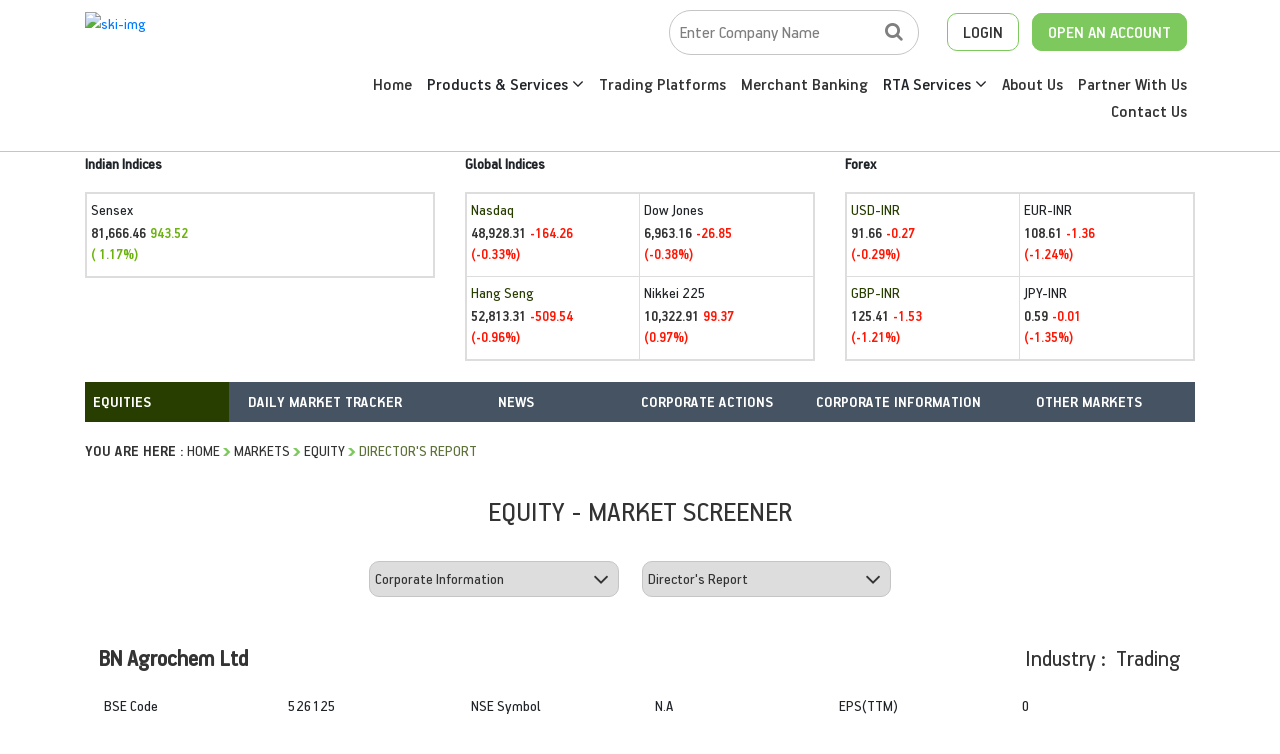

--- FILE ---
content_type: text/html; charset=utf-8
request_url: https://www.skicapital.net/corporateinfo/directors-report/bn-holdings-ltd/526125
body_size: 36938
content:



<!DOCTYPE html>

<html xmlns="http://www.w3.org/1999/xhtml">
<head><title>
	SKI Market
</title><meta charset="utf-8" /><meta http-equiv="X-UA-Compatible" content="IE=11; IE=10; IE=9; IE=8; IE=7" /><meta name="viewport" content="width=device-width, initial-scale=1" /><link rel="stylesheet" href="/css/bootstrap.min.css" /><link rel="stylesheet" type="text/css" href="/fonts/HandbookPro/stylesheet.css" /><link rel="stylesheet" href="/css/font-awesome.min.css" /><link rel="stylesheet" type="text/css" href="/css/aos.css" /><link rel="stylesheet" type="text/css" href="/css/slick.css" /><link rel="stylesheet" type="text/css" href="/css/slick-theme.css" /><link rel="stylesheet" type="text/css" href="../../../css/footable.core.css" /><link rel="stylesheet" type="text/css" href="../../../css/footable.metro.css" /><link rel="stylesheet" type="text/css" href="/css/index.css" /><link rel="stylesheet" type="text/css" href="/css/market-inner.css" /> 
       
 

   


    <!-- Global site tag (gtag.js) - Google Analytics -->
   
     <!-- Google tag (gtag.js) --> 
    <script async src="https://www.googletagmanager.com/gtag/js?id=G-3ZXL6SS023"></script> <script> window.dataLayer = window.dataLayer || []; function gtag() { dataLayer.push(arguments); } gtag('js', new Date()); gtag('config', 'G-3ZXL6SS023'); </script>


    
    </head>
    


   

<body>
    <form method="post" action="/corporateinfo/directors-report/bn-holdings-ltd/526125" id="form1">
<div class="aspNetHidden">
<input type="hidden" name="smContent1_HiddenField" id="smContent1_HiddenField" value="" />
<input type="hidden" name="__EVENTTARGET" id="__EVENTTARGET" value="" />
<input type="hidden" name="__EVENTARGUMENT" id="__EVENTARGUMENT" value="" />
<input type="hidden" name="__LASTFOCUS" id="__LASTFOCUS" value="" />
<input type="hidden" name="__VIEWSTATE" id="__VIEWSTATE" value="PfEf+4fZFIdI4PkMPwOB0yT36FKAZZFZhuH6i2q4zIeiGFmMN7LVmkuJ4vER3a6cBpSYYrFDvyjWUQkRrpzs0rQ5EaRpwjLHR3D/fVXeyNR0KqFOjsqN0sY5xJgFQVLyvXSC/kibS/Sj1R6Fgjmn+wzoq6m9jaAumUt6uqqL81ryjRroV+6yoC0GOh+KlQ2yUntPks7c3r7bGZIbNWXLp44aBiv2/RZNJe8MEBXIxgUOQoiTjbGA1FKmJGMmKNykz6baCpoSYqI5FAfJZr9xCyWWX3Z517DP6/8Cgmk14hQ8+TfB61QyZUagND+k+ByC+k7MIesTFTItYNxXEvIvEOWjKmeXnKWiEEJghd+izbfe+Ig1CXyR18HG9CQVPjAG3fxWaFPu7Q+8vnMWwBseeSd6ehmd7nySSJxozmN9AA6KbF8OFRwb6OI32uGV2Gtpsyx+/JcmlEqzPgvtiP9imfnZBPl4GHDxyeDqrZT/lKdKTHa2N1nLtoZYlUnJLJ8phakPsl8BT8G/OHN5i1gr0cn+G+5KPUZFxttY32XwQvhptGfdr7Iu2DRqdy/mk4pk7iPlUvpMblyATrt7n+cZLVBj7J8pCkWxkNexVpIqBNNeDfnL7m7bmwQJThxWKMUQ7C8k7zCcaGYmuAgxBF7jyjA5RFhmfxLrZUopN9anosKRfiF1u1pc8IgFShH/xqq+pVXleXVQExEc29QBU8ADQaln7i4mPTYaimvcaNa1WLsopX3UjofnSd9pDOTy4L12+b3GgfEdKgRIrjExBMp4fm01YlJVLM+jgBGr1TKuQtG7JOCDKBKAEGtNsdcqSYKKQ/zd2AX0wbIyIkh/JPBGKT+j2b6wt1qeKw5BXj+5ZE6cYZiQeKbLUXxlJQWFeYwJjk23EiG7KqTUlxPytTGXgQtEYfCXWWioNIFXQ0h/[base64]/6yVrQ2Zu4IhBEgRINDPG6kv0ofUw7fz/g8AELRhIVZBzN7veRuMouyRQ8mP2cmxK+lYr1iiung0knRINB0Dv9NdzihDPYzXONTk+75/anscPsGO4yq8HHQOdvChUu7APQ76KP9TDnA25MFYAs3nk6O1pcbLsgSbsWI5LzHzpMo3LeV21iVjzYEnyYDQCCvPhQH0PjmEXE8mJ8poevtP7TEACOYZWYOS6+lH5Ql/[base64]/E8L4fHN573CShI3ZPnERxNUeqf/376qLv1z+GfeXIY51bFSgYEw2A8M2R48j4umxt1IsGSw3tWsuXYTNZQcMNoew4riHl/2BXb0N+IT8/U6hqsaO6omj5+WUrQx7Ez77MLYSAumGhNUHWL/Te37aG/Pa2vrD/obni5EomrNzwMdSwNiUorJ9e3Rloo+Nd2ipE3ExlqmpccX6g+brT24GmRUgmNCmgSOjVYlBbmETqrX9u2aErD78dCHeyeHKTimI2g34njRJxLN2RouDrV4CHDe/iuCGeCUxsIldnqFoFDtTk/cpH/u5UJCk7hFWwasv2bVZfZlGDHp4MHT7xE29GUFa0q/0SKw8NJ5BDSRDC4qPlMMyC6kuxUn/LYRc55prXsv6wuvwIllmbuf6H7b7rVy/Pok5fxEdahv0VmJIq46+vDOeZxVkUGsE6AoClpe4RtZp+Ba7GGUxqj5EDyUgU7HFndVAaz82zTykRirXT8N0+1/I0k1x/2vddOSVI4KlZq5KmWMehFRUYZ/[base64]/RpXTeZ2ufPH7VA6psLkmqNSQNhTrXvFdtE0jyz5yqQ7LDksmb8/eeREN2bXy+dNQLwxQ9uJpetGPs14zv8R1Zug00tR5NsbTEBKsq/WxBvwZNFLY8p82Y442epzXMM3zhFSlkdsqZvp9r9nMIghSeCR" />
</div>

<script type="text/javascript">
//<![CDATA[
var theForm = document.forms['form1'];
if (!theForm) {
    theForm = document.form1;
}
function __doPostBack(eventTarget, eventArgument) {
    if (!theForm.onsubmit || (theForm.onsubmit() != false)) {
        theForm.__EVENTTARGET.value = eventTarget;
        theForm.__EVENTARGUMENT.value = eventArgument;
        theForm.submit();
    }
}
//]]>
</script>


<script src="https://ajax.aspnetcdn.com/ajax/4.6/1/WebForms.js" type="text/javascript"></script>
<script type="text/javascript">
//<![CDATA[
window.WebForm_PostBackOptions||document.write('<script type="text/javascript" src="/WebResource.axd?d=pynGkmcFUV13He1Qd6_TZNOyoCELXOogvkK24jeSrxYiM5ijphSZwDkxk6wDlW-W8wK-nUc-AOsZk6QoJQU1Ag2&amp;t=637639129683537338"><\/script>');//]]>
</script>



<script src="https://ajax.aspnetcdn.com/ajax/4.6/1/MicrosoftAjax.js" type="text/javascript"></script>
<script type="text/javascript">
//<![CDATA[
(window.Sys && Sys._Application && Sys.Observer)||document.write('<script type="text/javascript" src="/ScriptResource.axd?d=NJmAwtEo3Ipnlaxl6CMhvj1wdSq_wk9hpGCVGHZejraFGvu1Ku4tNh0hT7oPYThuKUE_YqwFeMq-I8ueKlVRJclekCNSTaVK2URTuPYXc4P_xqUsM9MGXsUoI73hMoWr5N2XIoZI8ZsqZPIqFbUljhQMVegZwlNbjkQ4PdMSWq81&t=1156b909"><\/script>');//]]>
</script>

<script src="https://ajax.aspnetcdn.com/ajax/4.6/1/MicrosoftAjaxWebForms.js" type="text/javascript"></script>
<script type="text/javascript">
//<![CDATA[
(window.Sys && Sys.WebForms)||document.write('<script type="text/javascript" src="/ScriptResource.axd?d=dwY9oWetJoJoVpgL6Zq8OBDwbwqk6No7C0M5g1WF0KIQImfEasLh93NNM0NRelNzaV3bbW1m3nGYfr9_28wJioGI2yyGybxXLs55uChCBNM4cpUsWGTUYu7sJNyOshZiqxJyO2UF5tqfWQu7aISluWE3fwWL2W0HKeELBX4NzUg1&t=1156b909"><\/script>');//]]>
</script>

<div class="aspNetHidden">

	<input type="hidden" name="__VIEWSTATEGENERATOR" id="__VIEWSTATEGENERATOR" value="68BE7401" />
	<input type="hidden" name="__EVENTVALIDATION" id="__EVENTVALIDATION" value="gTQpfgoWPwSmJoysMY80xr5Uqcq6cmAnjVNpT5VguJPXfm/T3OSD49+/IJGN/lPMOCXSnb4niNzHdYJ7mB19Iv120Jy83JApVD6q0PJj0fbpWxjvhBaBE9JgvzwZcJWYTqfovM+PsEtrJDu4nJpL0Z9Qtee2QGpdPIDf8snFccaZEI27BHUoSng2ijDm3GEUh9Zu7bIwOe8DqAs/+gfSF4EVnoSKWiid1Glk8581mv+lR8yepFNC97qSIkNPBi0pmoG3Y6nveAnMoJzMvR5PqejQB1HGUdQMa1Y4baR9lek4vK9VlLCikb8ucWq+B1XSUzRo+3qmszpsHnM9Xvu9DCbuk3gvIq63xX4UMDKKbWnxeyO8+aeVKr/g7BaCxz9+z6R1A57ayx3kt83KAFUrVzypbmXS2sgnDbVMdN6r8XS910yDkTrGg3f3N2PU+sn4hv5qVeqXDkDZ1F5Fb+ZRJE+AeTsVD+fweYMTtamaysrYsZBoYqtmGsTVdKr4WgGa3TN3xiPo61aYgnpzKMIi4XtuCC/FkPsJyEECTNbs/[base64]/cOvN2OJQc88jDpmhmQNAKA/DFB/Iq3Udo0SQl17RGmnCQHazVNdLaTqpTitsWGBeCyKqk3WRzd3DtK3ENvKLWrn0QHeL7Y37nEPLht/jQMBxzIoVhxb1UQtxL6yDZib/624W+wQ8z+0pN5Q4hVk+Atv02KZMfgqhFMOsVJ7Ry826/LHxKoGgDh//FmvtKkzl7lWxXUZovyfk8cPjqhQtsB72plgK+40qBjvH/RT1QCS/CUm3dBu+VQPmzjl0PzmlF3XViE2/CazyIlOsoMfXB40eIs/7W64IdMxJinqvY4FPYXerQbfs1fr1GGkplHimjCXP0/b1yIS2OzHEpCTUsofIjCfZOHGAqukNknkNX44WCuNcP0u7Q6DNLLmGI7pha6WZQuVb3GOgxJyb7Zn9ofxF+t410pfNTpZ6lZkXOwtfF9glJ/U6V9878+d1tkB2ByVbS9OqTf2uuyCv8hDiLFAh810p0L7rcViVyoIvSSuUNSa8h78tR1cyg7YaxfQfQ=" />
</div>
          <script type="text/javascript">
//<![CDATA[
Sys.WebForms.PageRequestManager._initialize('ctl00$smContent1', 'form1', ['tctl00$ContentPlaceHolder1$Marketmenu$updgain','ContentPlaceHolder1_Marketmenu_updgain','tctl00$ContentPlaceHolder1$MarketSubmenu$updgain','ContentPlaceHolder1_MarketSubmenu_updgain','tctl00$ContentPlaceHolder1$udp1','ContentPlaceHolder1_udp1'], [], [], 90, 'ctl00');
//]]>
</script>

         <div class="DesktopBody" style="display: none;"> </div>
        
   
       

	
    <style> 
.dropdown{padding:0px;}
.dropdown-toggle::after{display:none;}
.dropdown-item{padding:10px 12px 10px 25px;border-bottom:1px dashed #e8e8e8;border-left:3px solid transparent;}
.dropdown-item:hover{color:#22356a;background:transparent;border-left:3px solid #22356a;}
.dropdown-menu{min-width:250px;border:0px;border-radius:0px;box-shadow:3px 1px 20px 0 rgba(0, 0, 0, 0.07);visibility:hidden;opacity:0;overflow:hidden;transition:all .15s ease-out;display:block;padding:0px!important;}
.dropdown:hover .dropdown-menu{opacity:1;visibility:visible;}
   .dropdown {
        position: relative;
        display: inline-block;
    }

         .dropdown-content1 {
        display: none;
        position: absolute;
        background-color: #f1f1f1;
        min-width: 160px;
        box-shadow: 0px 8px 16px 0px rgba(0,0,0,0.2);
        z-index: 1;
        margin-top: -50%;
    }
</style>
<header class="ski-header-sc" style="border-bottom:solid 1px #C5C5C5;">
		<div class="container ski-top-container">
			<div class="row">
				<div class="col-xl-12 col-lg-12 col-md-12 col-sm-12 col-12">
					<div class="ski-logo">
					
                         <a href="https://www.skicapital.net/"> <img src="../images/SKI-logo.webp"  alt="ski-img" class="img-fluid"/> </a>
					</div>
					<div class="mobile-menu show-991">
			            <span class="menu-bar"><i class="fa fa-bars" aria-hidden="true"></i></span>
			            <ul class="mobile-icons show-991"  style="">
                         <li class="">
			              <a href="#" class="open-account-btn"><img src="/images/search-w.png" alt="search-w" class="img-fluid"></a>


			              </li>
			            	
			              <li class="MenuNewsmob">
			              <a href="#"  class="open-account-btn"><img src="/images/login-w.png" alt="login-w" class="img-fluid"></a>
                              <div>
                 <div ><a href="https://web.skicapital.net:10121/#/app" target="_blank">
                                                Web Trading Login  </a></div><br />
                  <div ><a href="http://skicapital.webappreports.com/" target="_blank">Report Dashboard
                                                    </a></div>
                                                          
                                            </div>
			              </li>
			              <li class="show-991">
			                <a href="https://skiwealth.in/" class="open-account-btn" target="_blank"><img src="/images/open-account-w.png" alt="open-account-w" class="img-fluid"></a>
			              </li>
			            </ul>
			            <div  class="menu-hide">
			                <small class="HemburgerIconCLick-close"><i class="fa fa-times" aria-hidden="true"></i></small>
			                <ul class="main-menu-click">
								<li>
									<a href="/">Home</a>
								</li>
								<li>
									<a href="/product-and-services">Products & Services</a>
								</li>
								<li>
									<a href="/best-stock-trading-app">Trading Platforms</a>
								</li>
								<li>
								<a href="/merchant-banking">Merchant Banking</a>
                                     
								</li>
								
                                     <li class=" dropdown">  <a >

            						RTA Services&nbsp;<i class="fa fa-angle-down" aria-hidden="true"></i>

            					</a>

            					<div class="dropdown-menu" aria-labelledby="navbarDropdown1">

            						<a class="dropdown-item" href="/rta-services">RTA Services</a>

            						<a class="dropdown-item" href="https://skirta.skicapital.net/" target ="_blank" >Investor Portal</a>

                                    <a class="dropdown-item" href="/isin-enquiry.aspx" >ISIN Enquiry</a>

            						</div></li>

                                
								<li>
									<a href="/aboutus">About Us</a>
								</li>
								<li>
									<a href="/authorised-person-franchise">Partner With Us</a>
								</li>
								<li>
									<a href="/contactus">Contact Us</a>
								</li>
			                </ul>
			            </div>
          			</div>
					<div class="ski-menu-pnl hide-991"> 
						<div class="ski-top-menu">
							<ul>
								<li class="search-box">							
                                     
<script language="javascript" type="text/javascript">

    function hmchecksplnew(event) {
        //alert("Homepage");
        var Key = event.keyCode ? event.keyCode : event.which ? event.which : event.charCode;
        //alert(Key);
        if (Key == 33 || Key == 43 || Key >= 35 && Key <= 39 || Key >= 40 && Key <= 47 || Key >= 60 && Key <= 64 || Key == 94 || Key == 95 || Key >= 123 && Key <= 125 || Key >= 58 && Key <= 59)
            return false;
        else if (Key == 13)
            return hmValidateTxt1();
    }
    function hmValidateTxt1new() {

        var hdval = document.getElementById("TopperID_GetQuotesDefaultTopper2_hid_code1new").value;
        var comp = document.getElementById("TopperID_GetQuotesDefaultTopper2_txt_cmpname1_Newtop").value.trim();
        var len = comp.length;

        //        alert("hiddenvalue"+hdval);
        //         alert("companyName"+comp);

        if (comp == "" || comp == "Enter Company Name") {
            alert("Please Enter Company Name");
            document.getElementById("TopperID_GetQuotesDefaultTopper2_txt_cmpname1_Newtop").focus();
            return false;
        }
        if (comp == "Invalid Company") {
            alert("Entered text is invalid Please Re-Enter");
            document.getElementById("TopperID_GetQuotesDefaultTopper2_txt_cmpname1_Newtop").value = "";
            document.getElementById("TopperID_GetQuotesDefaultTopper2_txt_cmpname1_Newtop").focus();
            return false;
        }
        if (len < 3) {
            alert("Please Enter Atleast Three Character");
            document.getElementById("TopperID_GetQuotesDefaultTopper2_txt_cmpname1_Newtop").focus();
            return false;
        }
        for (i = 0; i < len; i++) {
            var ch = comp.charAt(0);
            if (ch == " ") {
                alert("Company Name Cannot Start With Space");
                document.getElementById("TopperID_GetQuotesDefaultTopper2_txt_cmpname1_Newtop").focus();
                return false;
            }
            ch1 = comp.charAt(len - 1)
            if (ch1 == " ") {
                alert("Please Do not Enter Space After Company Name");
                document.getElementById("TopperID_GetQuotesDefaultTopper2_txt_cmpname1_Newtop").focus();
                return false;
            }

        }
        return true;

    }

    function hmtxtempty12new() {
        if (document.getElementById("TopperID_GetQuotesDefaultTopper2_txt_cmpname1_Newtop").value.trim() == "Enter Company Name") {
            document.getElementById("TopperID_GetQuotesDefaultTopper2_txt_cmpname1_Newtop").value = "";
        }
    }
    function hmfill12new() {
        if (document.getElementById("TopperID_GetQuotesDefaultTopper2_txt_cmpname1_Newtop").value.trim() == "") {
            document.getElementById("TopperID_GetQuotesDefaultTopper2_txt_cmpname1_Newtop").value = "       Enter Company Name";
        }
    }
    function OnClientPopulating1new(sender, e) {
        // sender._element.className = "loadingtxthomenew";
    }
    function OnClientCompleted1new(sender, e) {
        sender._element.className = "skisrch";
    }
   
    
</script>


       <input name="ctl00$TopperID$GetQuotesDefaultTopper2$txt_cmpname1_Newtop" type="text" value="Enter Company Name" onchange="javascript:setTimeout(&#39;__doPostBack(\&#39;ctl00$TopperID$GetQuotesDefaultTopper2$txt_cmpname1_Newtop\&#39;,\&#39;\&#39;)&#39;, 0)" onkeypress="if (WebForm_TextBoxKeyHandler(event) == false) return false;return hmchecksplnew(event);" id="TopperID_GetQuotesDefaultTopper2_txt_cmpname1_Newtop" class="skisrch" autocomplete="off" onfocus="javascript:hmtxtempty12new();" onclick="javascript:hmtxtempty12new();" onblur="javascript:hmfill12new();" />
                 <input type="hidden" name="ctl00$TopperID$GetQuotesDefaultTopper2$hid_code1new" id="TopperID_GetQuotesDefaultTopper2_hid_code1new" /> 





			        
								</li>
                               
								<li class="ski-login MenuNewski" >
									<a href="#" >LOGIN</a>
                                  
         <ul  style=" list-style-type: none; ">
                 <li ><a href="https://web.skicapital.net:10121/#/app" target="_blank">
                                                  Web Trading Login</a></li>
                  <li ><a href="http://skicapital.webappreports.com/" target="_blank">
                                                    Report Dashboard</a></li>
                                                          
                                            </ul>
                                        

								</li>
								<li class="ski-acc">
									<a href="https://skiwealth.in/" target="_blank" >OPEN AN ACCOUNT</a>
								</li>
							</ul>
						</div>
						<div class="ski-main-menu">
							<ul >
								<li>
									<a href="/">Home</a>
								</li>
								


                               
                              <li class=" dropdown">  <a >

            						Products & Services&nbsp;<i class="fa fa-angle-down" aria-hidden="true"></i>

            					</a>

            					<div class="dropdown-menu" aria-labelledby="navbarDropdown1">

            						<a class="dropdown-item" href="/product-and-services/equity">Equity</a>

            						<a class="dropdown-item" href="/product-and-services/fixed" >Fixed Income</a>

            						<a class="dropdown-item" href="/product-and-services/derivatives">Derivatives</a>

            						<a class="dropdown-item" href="/product-and-services/commodity">Commodities</a>

            						<a class="dropdown-item" href="/product-and-services/mutualfund">Mutual Fund</a>

            						<a class="dropdown-item" href="/product-and-services/insurance">Insurance</a>

            						 

            					</div></li>




								<li>
									<a href="/best-stock-trading-app">Trading Platforms</a>
								</li>
								<li>
									<a href="/merchant-banking">Merchant Banking</a>
								</li>
								
                                   <li class=" dropdown">  <a >

            						RTA Services&nbsp;<i class="fa fa-angle-down" aria-hidden="true"></i></a>

            					<div class="dropdown-menu" aria-labelledby="navbarDropdown1">

            						<a class="dropdown-item" href="/rta-services">RTA Services</a>

            						<a class="dropdown-item" href="https://skirta.skicapital.net/" target ="_blank" >Investor Portal</a>

                                    <a class="dropdown-item" href="/isin-enquiry.aspx" >ISIN Enquiry</a>

            						</div></li>


								<li>
									<a href="/aboutus">About Us</a>
								</li>
								<li>
									<a href="/authorised-person-franchise">Partner With Us</a>
								</li>
								<li>
									<a href="/contactus">Contact Us</a>
								</li>
							</ul>
						</div>
					</div>
				</div>
			</div>
		</div>
	</header>



<script src="https://code.jquery.com/jquery-3.7.1.min.js"></script>

<script src="/js/popper.min.js"></script>

<script>  $('.dropdown').hover(function () {
      $('.dropdown-toggle', this).trigger('click');
  });</script>

<section class="" >
         <div class="container">

  <div class="row"   >
						  		<div class="col-12 col-sm-12 col-md-12 col-lg-12 col-xl-12"  >
                                      <div class="row">
                                       <div class="col-12 col-sm-4 col-md-4 col-lg-4 col-xl-4 " ><span  style="font-weight:bold;">Indian Indices</span> <br />

                                           <div class="market-each-block">
						  				
						  				<div class="market-each-beta-block remve-border">
						  					<span>Sensex</span>
						  					<h5 id="mkttickers_senyindicator" class="text-success"> <span>81,666.46</span> <small>943.52<br /> ( 1.17%)</small></h5>
						  				</div>
						  				
						  				
						  			</div>

</div> 
                                              <div class="col-12 col-sm-4 col-md-4 col-lg-4 col-xl-4 " ><span  style="font-weight:bold;">Global Indices</span> <br />

                                                  

                                                  <div class="market-each-block">
						  				<div class="market-each-alpha-block">
						  					
                                              <span>Nasdaq</span>
						  					<h5 id="mkttickers_Nasdaqindicator" class="text-danger"><span>48,928.31 </span> <small>-164.26<br /> (-0.33%)</small></h5>

						  				</div>
						  				<div class="market-each-beta-block remve-border">
						  					

                                              <span>Dow Jones</span>
						  					<h5 id="mkttickers_Djiaindicator" class="text-danger"> <span> 6,963.16 </span> <small> -26.85<br /> (-0.38%)</small></h5>
						  				</div>
						  				<div class="market-each-alpha-block top-bor">
						  					
                                              <span>Hang Seng</span>
						  					<h5 id="mkttickers_Hangindicator" class="text-danger"><span>52,813.31 </span><small>-509.54 <br />(-0.96%)</small></h5>
						  				</div>
						  				<div class="market-each-beta-block top-bor remve-border">
						  					

                                              	<span>Nikkei 225</span>
						  					<h5 id="mkttickers_Nikkeiindicator" class="text-danger"><span>10,322.91 </span><small>99.37 <br />(0.97%)</small></h5>
						  				</div>
						  			</div>

</div> 
                                              <div class="col-12 col-sm-4 col-md-4 col-lg-4 col-xl-4 " ><span  style="font-weight:bold;">Forex</span> <br />
                                                  <div class="market-each-block">
						  				<div class="market-each-alpha-block">
						  					<span>USD-INR</span>
						  					<h5 id="mkttickers_usdindicator" class="text-danger"><span>91.66</span> <small>-0.27 <br />(-0.29%)</small></h5>
						  				</div>
						  				<div class="market-each-beta-block remve-border">
						  					<span>EUR-INR</span>
						  					<h5 id="mkttickers_eudindicator" class="text-danger"><span>108.61</span> <small>-1.36 <br />(-1.24%)</small></h5>
						  				</div>
						  				<div class="market-each-alpha-block top-bor">
						  					<span>GBP-INR</span>
						  					<h5 id="mkttickers_gbpindicator" class="text-danger"><span>125.41 </span><small>-1.53<br /> (-1.21%)</small></h5>
						  				</div>
						  				<div class="market-each-beta-block top-bor remve-border">
						  					<span>JPY-INR</span>
						  					<h5 id="mkttickers_jpyindicator" class="text-danger"><span>0.59</span> <small>-0.01<br /> (-1.35%)</small></h5>
						  				</div>
						  			</div>

</div> 
                                          </div> 
                                      </div> 
      </div> 





            
         </div>
      </section>
    <div>
        

    <div id="ContentPlaceHolder1_Marketmenu_updgain">
	
<section class="subtype-sc" >
	    <div class="container">
	      <div class="row">
	        <div class="col-lg-12 col-xl-12 col-md-12 col-sm-12 col-12">
	          <div class="top-table hide-subtype-991">
	            <div class="equity-sc">
	              <select  onchange="location = this.value;">
	                <option value="/markets/gainers-and-losers">Equities</option>
	                <option value="/derivatives/get-quote">Derivative</option>	               
	                <option value="/commodity/get-quote">Commodity</option>
	                <option value="/mutualfund/fund-profile">Mutual Fund</option>
	                <option value="/ipo/open-issues">IPO</option>
                        <option value="/insurance/fund-profile">Insurance</option>	
	              </select>
	            </div>
	            <div class="equity-details-sc">
	              <ul class="equity-menu">
	              	<li>Daily Market Tracker
	              		<ul class="equity-inner-submenu">
	                    <li><a href="/markets/gainers-and-losers" id="ContentPlaceHolder1_Marketmenu_alnk1" class="market_sub_sub_value">Gainers & Losers</a></li>
                                                <li><a href="/markets/value-and-volume-toppers" id="ContentPlaceHolder1_Marketmenu_alnk2" class="market_sub_sub_value">Value/Volume Toppers</a></li>
                                                <li><a href="/markets/52week-high-or-low" id="ContentPlaceHolder1_Marketmenu_alnk3" class="market_sub_sub_value">52 Week High/Low</a></li>
                                                <li><a href="/markets/new-highs-and-lows" id="ContentPlaceHolder1_Marketmenu_alnk4" class="market_sub_sub_value">New High Low</a></li>
                                                <li><a href="/markets/advances-and-declines" id="ContentPlaceHolder1_Marketmenu_alnk5" class="market_sub_sub_value">Advances & Declines</a></li>
                                                <li><a href="/markets/live-indices" id="ContentPlaceHolder1_Marketmenu_alnk6" class="market_sub_sub_value">Live Indices</a></li>
                                                <li><a href="/markets/block-deals" id="ContentPlaceHolder1_Marketmenu_alnk7" class="market_sub_sub_value">Block Deals</a></li>
                                                <li><a href="/markets/bulk-deal" id="ContentPlaceHolder1_Marketmenu_alnk8" class="market_sub_sub_value">Bulk Deals</a></li>
                                                <li><a href="/markets/buyer-sellers" id="ContentPlaceHolder1_Marketmenu_alnk9" class="market_sub_sub_value">Only Buyers / Sellers</a></li>
                                                <li><a href="/markets/unusual-volume" id="ContentPlaceHolder1_Marketmenu_alnk10" class="market_sub_sub_value">Unusual Volume</a></li>
                                                <li><a href="/markets/out-under-performer" id="ContentPlaceHolder1_Marketmenu_alnk11" class="market_sub_sub_value">Out / Under Performers</a></li>
                                                <li><a href="/markets/index-movers" id="ContentPlaceHolder1_Marketmenu_alnk12" class="market_sub_sub_value">Index Movers</a></li>
                                                <li><a href="/markets/exchange-holidays" id="ContentPlaceHolder1_Marketmenu_alnk13" class="market_sub_sub_value">Exchange Holidays</a></li>
                                                <li><a href="/markets/historical-returns" id="ContentPlaceHolder1_Marketmenu_alnk14" class="market_sub_sub_value">Historical Returns</a></li>
                                                <li><a href="/markets/index-constituents" id="ContentPlaceHolder1_Marketmenu_alnk15" class="market_sub_sub_value">Index Constituents</a></li>
                                                <li class="noBorder"><a href="/markets/sector-watch" id="ContentPlaceHolder1_Marketmenu_alnk16" class="market_sub_sub_value">Sector Watch</a></li>                             
	                  </ul>
	              	</li>
	                <li>
	                 News


                        <ul class="equity-inner-submenu">
                            	<li><a href="/news/pre-session " id="ContentPlaceHolder1_Marketmenu_alnk21" class="market_sub_sub_value">Pre-Session</a></li>
                                                <li><a href="/news/mid-session " id="ContentPlaceHolder1_Marketmenu_alnk22" class="market_sub_sub_value">Mid-Session</a></li>
                                                <li><a href="/news/end-session " id="ContentPlaceHolder1_Marketmenu_alnk23" class="market_sub_sub_value">End-Session</a></li>
                                                <li><a href="/news/market-beat " id="ContentPlaceHolder1_Marketmenu_alnk24" class="market_sub_sub_value">Market Beat</a></li>
                                                <li><a href="/news/hot-pursuit " id="ContentPlaceHolder1_Marketmenu_alnk25" class="market_sub_sub_value">Hot Pursuit</a></li>
                                                <li><a href="/news/economy-news " id="ContentPlaceHolder1_Marketmenu_alnk26" class="market_sub_sub_value">Economy News</a></li>
                                                <li><a href="/news/corporate-news " id="ContentPlaceHolder1_Marketmenu_alnk27" class="market_sub_sub_value">Corporate News</a></li>
                                                <li><a href="/news/foreign-markets " id="ContentPlaceHolder1_Marketmenu_alnk28" class="market_sub_sub_value">Foreign Markets</a></li>
                                                <li><a href="/news/other-markets " id="ContentPlaceHolder1_Marketmenu_alnk29" class="market_sub_sub_value">Other Markets</a></li>
                                                <li><a href="/news/stock-alert " id="ContentPlaceHolder1_Marketmenu_alnk30" class="market_sub_sub_value">Stock Alert</a></li>
                                                <li><a href="/news/corporate-results " id="ContentPlaceHolder1_Marketmenu_alnk31" class="market_sub_sub_value">Corporate Results</a></li>
                                                <li><a href="/news/quick-peek " id="ContentPlaceHolder1_Marketmenu_alnk32" class="market_sub_sub_value">Quick Peek</a></li>
                                                <li><a href="/news/mf-news " id="ContentPlaceHolder1_Marketmenu_alnk33" class="market_sub_sub_value">Mutual Fund News</a></li>
                                                <li><a href="/news/derivative-news " id="ContentPlaceHolder1_Marketmenu_alnk34" class="market_sub_sub_value">Derivative News</a></li>
                                                <li><a href="/news/analyst-poll " id="ContentPlaceHolder1_Marketmenu_alnk35" class="market_sub_sub_value">Analyst Poll</a></li>
                                                <li><a href="/news/political-news " id="ContentPlaceHolder1_Marketmenu_alnk36" class="market_sub_sub_value">Political News</a></li>
                                                <li class="noBorder"><a href="/News/ipo-news " id="ContentPlaceHolder1_Marketmenu_alnk37" class="market_sub_sub_value">IPO News</a></li></ul>
	                </li>
	                <li>Corporate Actions
	                 <ul class="equity-inner-submenu">
                         <li><a href="/corporateactions/bse-announcement" id="ContentPlaceHolder1_Marketmenu_alnk50" class="market_sub_sub_value">Bse Announcements</a></li>

                                                <li><a href="/corporateactions/book-closure" id="ContentPlaceHolder1_Marketmenu_alnk51" class="market_sub_sub_value">Book Closure</a></li>
                                                <li><a href="/corporateactions/board-meetings" id="ContentPlaceHolder1_Marketmenu_alnk52" class="market_sub_sub_value">Board Meetings</a></li>
                                                <li><a href="/corporateactions/bonus-issues" id="ContentPlaceHolder1_Marketmenu_alnk53" class="market_sub_sub_value">Bonus Issues</a></li>
                                                <li><a href="/corporateactions/rights-issues" id="ContentPlaceHolder1_Marketmenu_alnk54" class="market_sub_sub_value">Rights Issues</a></li>
                                                <li ><a href="/corporateactions/delisted-shares" id="ContentPlaceHolder1_Marketmenu_alnk55" class="market_sub_sub_value">Delisted Shares</a></li>
                                                <li><a href="/corporateactions/market-turnover" id="ContentPlaceHolder1_Marketmenu_alnk56" class="market_sub_sub_value">Market Turnover</a></li>
                                                <li><a href="/corporateactions/change-of-name" id="ContentPlaceHolder1_Marketmenu_alnk57" class="market_sub_sub_value">Change Of Name</a></li>
                                                <li class="noBorder"><a href="/corporateactions/split-of-face-value" id="ContentPlaceHolder1_Marketmenu_alnk58" class="market_sub_sub_value">Split Of Face Value</a></li></ul>
	                </li>
	                <li>Corporate Information
	                 <ul class="equity-inner-submenu">
                    

                            <li><a href="/corporateinfo/details-quote/bn-holdings-ltd/526125">Detailed Quotes</a></li>
                                <li><a href="/corporateinfo/company-snapshot/bn-holdings-ltd/526125">Company Snapshot</a></li>
                            <li><a href="/corporateinfo/company-snapshot/bn-holdings-ltd/526125">Company Background</a></li>
                                <li><a href="/corporateinfo/board-of-directors/bn-holdings-ltd/526125">Board of Directors</a></li>
                              
                                <li><a href="/corporateinfo/profit-and-loss/bn-holdings-ltd/526125">Profit and Loss</a></li>
                                <li><a href="/corporateinfo/quarterly-results/bn-holdings-ltd/526125">Quarterly Results</a></li>
                                <li><a href="/corporateinfo/financial-ratios/bn-holdings-ltd/526125">Financial Ratios</a></li>
                             <li><a href="/corporateinfo/share-holding-pattern/bn-holdings-ltd/526125">Share Holding Pattern</a></li>
                      <li><a href="/corporateinfo/score-board/bn-holdings-ltd/526125">Score Board</a></li>
                      <li><a href="/corporateinfo/directors-report/bn-holdings-ltd/526125">Director's Report</a></li>
                  
                      <li><a href="/corporateinfo/mf-holdings/bn-holdings-ltd/526125">MF Holdings</a></li>
                      <li><a href="/corporateinfo/name-change/bn-holdings-ltd/526125">Name Change</a></li>
                      <li><a href="/corporateinfo/monthly-highlow/bn-holdings-ltd/526125">Monthly Highlow</a></li>
                               
                                <li><a href="/corporateinfo/company-news/bn-holdings-ltd/526125">Company News</a></li>
                                <li><a href="/corporateinfo/peer-comparison/bn-holdings-ltd/526125">Peer Comparison</a></li>

                            <li><a href="/corporateinfo/peer-comparison/bn-holdings-ltd/526125">Technical Chart</a></li>
                           <li><a href="/corporateinfo/peer-comparison/bn-holdings-ltd/526125">Interactive Chart</a></li>
	                 </ul>
	                </li>
                      <li>Other Markets
                          <ul class="equity-inner-submenu">
                                            	<li><a href="/othermarkets/adr-prices" class="market_sub_sub_value">ADR Prices</a></li>
                                                <li><a href="/othermarkets/fii-investments" class="market_sub_sub_value">FII Investments</a></li>
                                                <li><a href="/othermarkets/mf-investments" class="market_sub_sub_value">MF Investments</a></li>
                                                <li><a href="/othermarkets/world-indices" class="market_sub_sub_value">World Indices</a></li>
                                                <li><a href="/othermarkets/forex" class="market_sub_sub_value">Forex</a></li>
                                                <li class="noBorder"><a href="/othermarkets/indian-indices" class="market_sub_sub_value">Indian Indices</a></li>
                                     </ul>
                      </li>
	                
	              </ul>
	            </div>
	          </div>
	          <div class="show-subtype-991">
	            <div class="equity-select common-select"  >
	              
                    <select name="ctl00$ContentPlaceHolder1$Marketmenu$drpmbnmaintop" onchange="javascript:setTimeout(&#39;__doPostBack(\&#39;ctl00$ContentPlaceHolder1$Marketmenu$drpmbnmaintop\&#39;,\&#39;\&#39;)&#39;, 0)" id="ContentPlaceHolder1_Marketmenu_drpmbnmaintop">
		<option selected="selected" value="Equity">Equity</option>
		<option value="Derivative">Derivative</option>
		<option value="Commodity">Commodity</option>
		<option value="MutualFund">Mutual Fund</option>
		<option value="IPO">IPO </option>
		<option value="Insurance">Insurance </option>

	</select>         
	            </div>
	            <div class="equity-inner-select common-select">
	               <select name="ctl00$ContentPlaceHolder1$Marketmenu$drpmbnmain" onchange="javascript:setTimeout(&#39;__doPostBack(\&#39;ctl00$ContentPlaceHolder1$Marketmenu$drpmbnmain\&#39;,\&#39;\&#39;)&#39;, 0)" id="ContentPlaceHolder1_Marketmenu_drpmbnmain">
		<option value="Price Analysis">Daily Market Tracker</option>
		<option value="News">News</option>
		<option value="Corporate Actions">Corporate Action</option>
		<option selected="selected" value="Corporate Information">Corporate Information</option>
		<option value="OtherMarkets">Other Markets </option>

	</select>
	            </div>
	            <div class="equity-subinner-select common-select">
	               <select name="ctl00$ContentPlaceHolder1$Marketmenu$drp_Subsection" onchange="javascript:setTimeout(&#39;__doPostBack(\&#39;ctl00$ContentPlaceHolder1$Marketmenu$drp_Subsection\&#39;,\&#39;\&#39;)&#39;, 0)" id="ContentPlaceHolder1_Marketmenu_drp_Subsection">
		<option value="">--select--</option>
		<option value="details-quote">Detailed Quotes</option>
		<option value="company-snapshot">Company Snapshot</option>
		<option value="company-background">Company Background</option>
		<option value="board-of-directors">Board of Directors</option>
		<option value="profit-and-loss">Profit and  Loss</option>
		<option value="quarterly-results">Quarterly Results</option>
		<option value="financial-ratios">Financial Ratios</option>
		<option value="share-holding-pattern">Share Holding Pattern</option>
		<option selected="selected" value="directors-report">Director&#39;s Report</option>
		<option value="mf-holdings">MF Holdings</option>
		<option value="name-change">Name Change</option>
		<option value="monthly-highlow">Monthly Highlow</option>
		<option value="company-news">Company News</option>
		<option value="peer-comparison">Peer Comparison</option>
		<option value="ScoreBoard">Score Board</option>
		<option value="TechnicalChart">Technical Chart</option>
		<option value="InteractiveChart">Interactive Chart</option>

	</select>
	            </div>
	          </div>
	        </div>
	      </div>
	    </div>
	  </section>
        
</div>
      

      <section class="breadcrum-sc" >
         <div class="container">
            <div class="row">
               <div class="col-xl-12 col-lg-12 col-md-12 col-sm-12 col-12">
                  <div class="breadcrum-pnl">
                     <ul>
                     	<li>YOU ARE HERE : </li>
                        <li><a href="/">HOME</a> <img src="/images/breadcrum-arrow.png" alt="breadcrum-arrow" class="img-fluid"> </li>
                        <li><a href="">Markets</a> <img src="/images/breadcrum-arrow.png" alt="breadcrum-arrow" class="img-fluid"> </li>
                        <li><a href="">Equity</a> <img src="/images/breadcrum-arrow.png" alt="breadcrum-arrow" class="img-fluid"> </li>
                        <li>    Director's Report</li>
                     </ul>
                  </div>
               </div>
            </div>
         </div>
      </section>

    <div id="ContentPlaceHolder1_MarketSubmenu_updgain">
	
<section class="gainer-looser-sc"  >
         <div class="container">
         	<div class="row">
	            <div class="col-xl-12 col-lg-12 col-md-12 col-sm-12 col-12">
	               <div class="section-header">
	                  <h2>EQUITY - MARKET SCREENER</h2>
	               </div>
	               <div class="gainer-looser-select">
	                  <div class="gainer-looser-select-one">
	                     <select name="ctl00$ContentPlaceHolder1$MarketSubmenu$drpmbnmain" onchange="javascript:setTimeout(&#39;__doPostBack(\&#39;ctl00$ContentPlaceHolder1$MarketSubmenu$drpmbnmain\&#39;,\&#39;\&#39;)&#39;, 0)" id="ContentPlaceHolder1_MarketSubmenu_drpmbnmain">
		<option value="Price Analysis">Daily Market Tracker</option>
		<option value="News">News</option>
		<option value="Corporate Actions">Corporate Action</option>
		<option selected="selected" value="Corporate Information">Corporate Information</option>
		<option value="OtherMarkets">Other Markets </option>

	</select>
	                  </div>
	                  <div class="gainer-looser-select-two">
	                     <select name="ctl00$ContentPlaceHolder1$MarketSubmenu$drp_Subsection" onchange="javascript:setTimeout(&#39;__doPostBack(\&#39;ctl00$ContentPlaceHolder1$MarketSubmenu$drp_Subsection\&#39;,\&#39;\&#39;)&#39;, 0)" id="ContentPlaceHolder1_MarketSubmenu_drp_Subsection">
		<option value="">--select--</option>
		<option value="details-quote">Detailed Quotes</option>
		<option value="company-snapshot">Company Snapshot</option>
		<option value="company-background">Company Background</option>
		<option value="board-of-directors">Board of Directors</option>
		<option value="profit-and-loss">Profit and  Loss</option>
		<option value="quarterly-results">Quarterly Results</option>
		<option value="financial-ratios">Financial Ratios</option>
		<option value="share-holding-pattern">Share Holding Pattern</option>
		<option selected="selected" value="directors-report">Director&#39;s Report</option>
		<option value="mf-holdings">MF Holdings</option>
		<option value="name-change">Name Change</option>
		<option value="monthly-highlow">Monthly Highlow</option>
		<option value="company-news">Company News</option>
		<option value="peer-comparison">Peer Comparison</option>
		<option value="score-board">Score Board</option>
		<option value="technical-chart">Technical Chart</option>
		<option value="interactivechart">Interactive Chart</option>

	</select>
	                  </div>
	               </div>
	            </div>
	        </div>
         </div>
      </section>

        
</div>

      <div id="ContentPlaceHolder1_udp1">
	
      <section class="market-tab-section">
         <div class="container">
            <div class="row">
               <div class="col-12">
                  <div class="pr-tab-market gainer-looser-tab"  >
                     
                     
                    <div class="note-date">

                         

<div  class="row mt-2 ml-1 mr-1 mb-2">

<div class="col-12 col-sm-6 col-md-6 col-lg-6 col-xl-6 " style="font-size:24px; color:#343434; font-weight:bold;padding:10px 10px;">
<span class="">BN Agrochem Ltd</span>
</div>
<div class="col-12 col-sm-6 col-md-6 col-lg-6 col-xl-6  text-right" style="padding:10px 10px;font-weight:normal; color:#343434;font-size:24px; ">
	<span class="" >Industry&nbsp;:&nbsp;&nbsp;Trading</span>
</div>
    </div> 



<div   class="row mt-2 ml-1 mr-1 mb-2"   >
    <div class="col-12 col-sm-4 col-md-4 col-lg-4 " >
	    
<div   class="row notescolorblk">
	     <div class="col-6 col-sm-6 col-md-6 col-lg-6 nopad" >
	     <div class="topbotpad ">BSE Code </div>
	     <div class="topbotpad"> ISIN Demat </div>
	     <div class="topbotpad"> Book Value(<i class="fa fa-rupee collar" aria-hidden="true" style="color:#333333 !important"></i>) </div>
	     </div> 
	      <div class="col-6 col-sm-6 col-md-6 col-lg-6 nopad"  >
	        <div class="topbotpad"><span>526125</span></div>
	     <div class="topbotpad"><span>INE00HZ01011</span></div>
	     <div class="topbotpad"><span>32.9355993</span></div>
	      </div> 
	    
	    </div>
	    </div> 
	    <div class="col-12 col-sm-4 col-md-4 col-lg-4 " >
	      <div   class="row notescolorblk">
	         <div class="col-6 col-sm-6 col-md-6 col-lg-6 nopad">
	     <div class="topbotpad"><span>NSE Symbol</span></div>
	     <div class="topbotpad"><span>P/E(TTM)</span></div>
	     <div class="topbotpad"> <span>Mar.Cap(<i class="fa fa-rupee collar" aria-hidden="true" style="color:#333333 !important"></i> Cr.)</span> </div>
	     </div> 
	      <div class="col-6 col-sm-6 col-md-6 col-lg-6 nopad">
	        <div class="topbotpad"><span>N.A</span></div>
	     <div class="topbotpad"><span>0</span></div>
	     <div class="topbotpad"><span>3047.58</span></div>
	      </div> 
	    </div> 
	    
	      
	    </div> 
	    <div class="col-12 col-sm-4 col-md-4 col-lg-4 " >
	    <div   class="row notescolorblk">
	      <div class="col-6 col-sm-6 col-md-6 col-lg-6 nopad">
	     <div class="topbotpad"><span>EPS(TTM)</span></div>
	     <div class="topbotpad"><span>Face Value(<i class="fa fa-rupee collar" aria-hidden="true" style="color:#333333 !important"></i>)</span></div>
	     <div class="topbotpad">Div & Yield %</div>
	     </div> 
	      <div class="col-6 col-sm-6 col-md-6 col-lg-6 nopad">
	        <div class="topbotpad"><span>0</span></div>
	     <div class="topbotpad"><span>10</span></div>
	     <div class="topbotpad"><span>0</span></div>
	      </div> 
            </div> 
	    </div> 

    </div> 











 
























    <div style="font-size:16px; " class="row">
<div class="col-xs-12 col-sm-12 col-md-12 col-lg-12 nopads">
	<div id="no-more-tables" style="padding:0px !important;">
	

	   

	
	
	
		 
      </div>
</div>
</div>
                        
<script language="javascript" type="text/javascript">



    function hmcheckspl88(event) {
        //alert("Homepage");
        var Key = event.keyCode ? event.keyCode : event.which ? event.which : event.charCode;
        //alert(Key);
        if (Key == 33 || Key == 43 || Key >= 35 && Key <= 39 || Key >= 40 && Key <= 47 || Key >= 60 && Key <= 64 || Key == 94 || Key == 95 || Key >= 123 && Key <= 125 || Key >= 58 && Key <= 59)
            return false;
        else if (Key == 13)
            return hmValidateTxt1();
    }
    function hmValidateTxt188() {

        var hdval = document.getElementById("ContentPlaceHolder1_GetQuotes1_hid_code1").value;
        var comp = document.getElementById("ContentPlaceHolder1_GetQuotes1_txt_cmpname1_New").value;
        var len = comp.length;

        //        alert("hiddenvalue"+hdval);
        //         alert("companyName"+comp);

        if (comp == "" || comp == "Enter Company Name") {
            alert("Please Enter Company Name");
            document.getElementById("ContentPlaceHolder1_GetQuotes1_txt_cmpname1_New").focus();
            return false;
        }
        if (comp == "Invalid Company") {
            alert("Entered text is invalid Please Re-Enter");
            document.getElementById("ContentPlaceHolder1_GetQuotes1_txt_cmpname1_New").value = "";
            document.getElementById("ContentPlaceHolder1_GetQuotes1_txt_cmpname1_New").focus();
            return false;
        }
        if (len < 3) {
            alert("Please Enter Atleast Three Character");
            document.getElementById("ContentPlaceHolder1_GetQuotes1_txt_cmpname1_New").focus();
            return false;
        }
        for (i = 0; i < len; i++) {
            var ch = comp.charAt(0);
            if (ch == " ") {
                alert("Company Name Cannot Start With Space");
                document.getElementById("ContentPlaceHolder1_GetQuotes1_txt_cmpname1_New").focus();
                return false;
            }
            ch1 = comp.charAt(len - 1)
            if (ch1 == " ") {
                alert("Please Do not Enter Space After Company Name");
                document.getElementById("ContentPlaceHolder1_GetQuotes1_txt_cmpname1_New").focus();
                return false;
            }

        }
        return true;

    }

    function hmtxtempty1288() {
        if (document.getElementById("ContentPlaceHolder1_GetQuotes1_txt_cmpname1_New").value == "Enter Company Name") {
            document.getElementById("ContentPlaceHolder1_GetQuotes1_txt_cmpname1_New").value = "";
        }
    }
    function hmfill1288() {
        if (document.getElementById("ContentPlaceHolder1_GetQuotes1_txt_cmpname1_New").value == "") {
            document.getElementById("ContentPlaceHolder1_GetQuotes1_txt_cmpname1_New").value = "Enter Company Name";
        }
    }
    function OnClientPopulating1(sender, e) {
       // sender._element.className = "loadingtxthome";
    }
    function OnClientCompleted1(sender, e) {
        sender._element.className = "mytxtboxquotes";
    }
   
    
</script>
  
<div style="float:right;margin-top:10px;margin-bottom:5px;">
    <div style="float:right;" >
      &nbsp; <input type="submit" name="ctl00$ContentPlaceHolder1$GetQuotes1$topbtnGo1" value="GO" onclick="return hmValidateTxt1();return hmValidateTxt188();" id="ContentPlaceHolder1_GetQuotes1_topbtnGo1" class="skigoo" style="border-width:0px;" />
                                                          
                                                        
        
       
    </div>
  <div style="float:right;" >
  

                 <input name="ctl00$ContentPlaceHolder1$GetQuotes1$txt_cmpname1_New" type="text" value="Enter Company Name" onchange="javascript:setTimeout(&#39;__doPostBack(\&#39;ctl00$ContentPlaceHolder1$GetQuotes1$txt_cmpname1_New\&#39;,\&#39;\&#39;)&#39;, 0)" onkeypress="if (WebForm_TextBoxKeyHandler(event) == false) return false;return hmcheckspl88(event);" id="ContentPlaceHolder1_GetQuotes1_txt_cmpname1_New" class="mytxtboxquotes" autocomplete="off" onfocus="javascript:hmtxtempty1288();" onclick="javascript:hmtxtempty1288();" onblur="javascript:hmfill1288();" style="width:200px;" />
            	                                                                                     
</div>
</div>



            	 <input type="hidden" name="ctl00$ContentPlaceHolder1$GetQuotes1$hid_code1" id="ContentPlaceHolder1_GetQuotes1_hid_code1" /> 
                     
                  
                    	
                    </div>
                      <div style="clear:both"></div>
                        <div class="note-date">
                    	<p><span> </span> </p>
                    	<p class="float-right"> <span id="ContentPlaceHolder1_lblDate" class="notescolorblk">As on: Feb 03, 2026 05:09 AM</span></p>
                    </div>
                     <div class="tab-content clearfix">
                        <div id="accountopening1" class="tab-pane active">
                           <div id="ContentPlaceHolder1_InnerTable" class="market-table-sc table ms-table">
                               <table class="footable  company-table" id="Quotes_Table"  style="width:100%;" border="0"  >
                    <tbody>
                                                        <tr><td>  <html><head></head><body></p>

<p></p>
</b></u>

<p>To</p>

<p>The Members BN HOLDINGS LIMITED</p>

<p>Your Directors have pleasure in presenting the 32<sup>nd</sup> (Thirty Second ) Annual
Report along with the Audited Financial Statement of accounts for the year ended March 31,
2023.</p>
<b>

<p>FINANCIAL RESULTS:</p>
</b>

<p>The financial results of the Company are summarized as under:</p>

<p>(Amt. in Rs.)</p>

<table CELLSPACING="0" BORDER="0" WIDTH="100%" cellpadding="2">
  <tr>
    <td><p ALIGN="LEFT">PARTICULARS</td>
    <td ALIGN="RIGHT">2022-23</td>
    <td ALIGN="RIGHT">2021-22</td>
  </tr>
  <tr>
    <td><p ALIGN="LEFT">Revenue from Operations</td>
    <td ALIGN="RIGHT">-</td>
    <td ALIGN="RIGHT">-</td>
  </tr>
  <tr>
    <td><p ALIGN="LEFT">Other Income</td>
    <td ALIGN="RIGHT">7,796.00</td>
    <td ALIGN="RIGHT">16,500.00</td>
  </tr>
  <tr>
    <td><p ALIGN="LEFT">TOTAL INCOME</td>
    <td ALIGN="RIGHT">7,796.00</td>
    <td ALIGN="RIGHT">16,500.00</td>
  </tr>
  <tr>
    <td><p ALIGN="LEFT">EXPENSES</td>
    <td></td>
    <td></td>
  </tr>
  <tr>
    <td><p ALIGN="LEFT">Employee Benefit Expenses</td>
    <td ALIGN="RIGHT">8,82,000.00</td>
    <td ALIGN="RIGHT">8,79,000.00</td>
  </tr>
  <tr>
    <td><p ALIGN="LEFT">Finance Costs</td>
    <td ALIGN="RIGHT">1,87,543.00</td>
    <td ALIGN="RIGHT">1,87,335.00</td>
  </tr>
  <tr>
    <td><p ALIGN="LEFT">Other Expenses</td>
    <td ALIGN="RIGHT">11,47,710.00</td>
    <td ALIGN="RIGHT">8,81,505.00</td>
  </tr>
  <tr>
    <td><p ALIGN="LEFT">TOTAL EXPENSES</td>
    <td ALIGN="RIGHT">22,17,253.00</td>
    <td ALIGN="RIGHT">19,47,840.00</td>
  </tr>
  <tr>
    <td><p ALIGN="LEFT">Profit/(Loss) Before Tax(PBT)</td>
    <td ALIGN="RIGHT">(36,97,157.00)</td>
    <td ALIGN="RIGHT">(19,31,340.00)</td>
  </tr>
  <tr>
    <td><p ALIGN="LEFT">Tax Expenses:</td>
    <td></td>
    <td></td>
  </tr>
  <tr>
    <td><p ALIGN="LEFT">(i)Current Tax</td>
    <td ALIGN="RIGHT">-</td>
    <td ALIGN="RIGHT">-</td>
  </tr>
  <tr>
    <td><p ALIGN="LEFT">(ii)Deferred Tax</td>
    <td ALIGN="RIGHT">-</td>
    <td ALIGN="RIGHT">-</td>
  </tr>
  <tr>
    <td><p ALIGN="LEFT">(iii)Excess Provision of Income Tax</td>
    <td ALIGN="RIGHT">-</td>
    <td ALIGN="RIGHT">(440.00)</td>
  </tr>
  <tr>
    <td><p ALIGN="LEFT">Profit/Loss after Tax(PAT)</td>
    <td ALIGN="RIGHT">(36,97,157.00)</td>
    <td ALIGN="RIGHT">(19,30,900.00)</td>
  </tr>
  <tr>
    <td><p ALIGN="LEFT">Other Comprehensive Income</td>
    <td></td>
    <td></td>
  </tr>
  <tr>
    <td><p ALIGN="LEFT">Total Comprehensive Income for the year</td>
    <td ALIGN="RIGHT">-</td>
    <td ALIGN="RIGHT">-</td>
  </tr>
  <tr>
    <td><p ALIGN="LEFT">Earnings per Equity Share</td>
    <td></td>
    <td></td>
  </tr>
  <tr>
    <td><p ALIGN="LEFT">Equity Share of Rs 10 each</td>
    <td></td>
    <td></td>
  </tr>
  <tr>
    <td><p ALIGN="LEFT">Basic</td>
    <td ALIGN="RIGHT">-0.37</td>
    <td ALIGN="RIGHT">-0.20</td>
  </tr>
  <tr>
    <td><p ALIGN="LEFT">Diluted</td>
    <td ALIGN="RIGHT">-0.37</td>
    <td ALIGN="RIGHT">-0.20</td>
  </tr>
</table>

<p>The Company has adopted Indian Accounting Standard (referred to as &quot;Ind AS&quot;)
and accordingly these financial results along with the comparatives have been prepared in
accordance with the recognition and measurement principles stated therein, prescribed
under Section 133 of the Companies Act, 2013 (&quot;Act&quot;) read with the relevant
Rules framed there under and the other accounting principles generally accepted in India.</p>
<b>

<p>DIVIDEND</p>
</b>

<p>With a view to repair past losses which resulted in erosion of reserves and
conservation of resources the Board of Directors for future betterment, is constrained to
recommend any dividend for the year under review.</p>
<b>

<p>RESERVES</p>
</b>

<p>The Company has not created any specific reserve for the year under review.</p>
<b>

<p>REVIEW OF OPERATIONS</p>
</b>

<p>During the year under review, the company has not carried any business and after
accounting for expenses, the Company has incurred a Net loss of Rs. 36,97,157.00.</p>

<p>The management of the company has changed by virtue of takeover of the company by Mr.
Anubhav Agarwal, present Managing Director and CEO of the company.</p>

<p>Your present directors assured that the company will achieve its objectives of
sustainable and profitable growth by bringing the business in the company, exploring
market and delivering customer delight in the year to come.</p>
<b>

<p>FUTURE OUTLOOK</p>
</b>

<p>The takeover process of the company has now completed and the company has stepped up by
raising funds in the company through foreign investments which will be in one or more
tranches.</p>

<p>The raising of funds through foreign investments will be utilize for long term capital
requirements for future growth of the Company and to invest in new projects, companies,
bodies corporates.</p>

<p>Your company expects to emerge with a stronger character and poise to build its
business with good traction and demand.</p>
<b>

<p>CHANGE IN THE NATURE OF BUSINESS, IF ANY:-</p>
</b>

<p>There is no change in the nature of business of the Company during the year under
review. However, the business of the company has been takeover by Shri Anubhav Agarwal,
present Managing Director and CEO of the company.</p>

<p>In the ensuing Annual General Meeting, the company propose amendment in objects of
Memorandum of Association which is mention under Item 4 of Notice of AGM for shareholder
approval.</p>

<p>Your Company has tied up with National Securities Depository Ltd. (NSDL) and Central
Depository Services India) Lid. (CDSL).The International Securities Identification Number
('ISIN') allotted to the paid- up Equity Shares Ordinary Shares under the Depository
System are INE00HZ01011 to enable the shareholders to trade and hold share in an
electronic / dematerialized form. The shareholders are advised to take benefits of
dematerialization.</p>
<b>

<p>DIRECTORS AND KEY MANAGERIAL PERSONNEL</p>
</b>

<p>(A) During the year following changes take place in directorship of the company:- <u>Appointment
of Directors</p>
</u>

<table CELLSPACING="0" BORDER="0" WIDTH="100%" cellpadding="2">
  <tr>
    <td><p ALIGN="LEFT">Name of the Director</td>
    <td COLSPAN="2"><p ALIGN="RIGHT">Date of Appointment</td>
  </tr>
  <tr>
    <td><p ALIGN="LEFT">Mr. Anubhav Agarwal</td>
    <td COLSPAN="2"><p ALIGN="RIGHT">30.12.2022</td>
  </tr>
  <tr>
    <td><p ALIGN="LEFT">Mrs. Ashima Agarwal</td>
    <td COLSPAN="2"><p ALIGN="RIGHT">30.12.2022</td>
  </tr>
  <tr>
    <td><p ALIGN="LEFT">Mrs. Shalu Saraf</td>
    <td COLSPAN="2"><p ALIGN="RIGHT">02.02.2023</td>
  </tr>
  <tr>
    <td><p ALIGN="LEFT">Mr. Kavish Sachar*</td>
    <td COLSPAN="2"><p ALIGN="RIGHT">02.02.2023</td>
  </tr>
  <tr>
    <td><p ALIGN="LEFT">Mr. Rakesh Kumar Verma</td>
    <td COLSPAN="2"><p ALIGN="RIGHT">02.02.2023</td>
  </tr>
  <tr>
    <td COLSPAN="3"><p ALIGN="LEFT">Resignation of Directors</td>
  </tr>
  <tr>
    <td COLSPAN="2"><p ALIGN="LEFT">Name of Director</td>
    <td ALIGN="RIGHT">Date of Resignation</td>
  </tr>
  <tr>
    <td COLSPAN="2"><p ALIGN="LEFT">Mr. Rajiv Sethi</td>
    <td ALIGN="RIGHT">02.02.2023</td>
  </tr>
  <tr>
    <td COLSPAN="2"><p ALIGN="LEFT">Mr. Kharthyayani Narayan Kutty</td>
    <td ALIGN="RIGHT">02.02.2023</td>
  </tr>
  <tr>
    <td COLSPAN="2"><p ALIGN="LEFT">Mr. Anand Thole</td>
    <td ALIGN="RIGHT">02.02.2023</td>
  </tr>
  <tr>
    <td COLSPAN="2"><p ALIGN="LEFT">Mr. Sameer Madhukar Joshi</td>
    <td ALIGN="RIGHT">02.02.2023</td>
  </tr>
</table>

<p>*Mr. Kavish Sachar has resigned from the company w.e.f April 28, 2023.</p>

<p>(B) During the year following changes take place in Key Managerial Persnnel of the
company:- Appointment of KMP*</p>

<table CELLSPACING="0" BORDER="0" WIDTH="100%" cellpadding="2">
  <tr>
    <td></td>
    <td ALIGN="RIGHT">Name of KMP</td>
    <td ALIGN="RIGHT">Date of Appointment</td>
  </tr>
  <tr>
    <td></td>
    <td ALIGN="RIGHT">Mrs. Manisha(Chief Financial Officer)</td>
    <td ALIGN="RIGHT">02.02.2023</td>
  </tr>
</table>

<p>*After closure of financial year 2022-23, the company has appointed Mrs. Reetika
Mahendra as Company Secretary and Compliance Officer w.e.f April 28, 2023.</p>

<p>Resignation of KMP*</p>

<table CELLSPACING="0" BORDER="0" WIDTH="100%" cellpadding="2">
  <tr>
    <td><p ALIGN="LEFT">Name of KMP</td>
    <td ALIGN="RIGHT">Date of Resignation</td>
  </tr>
  <tr>
    <td><p ALIGN="LEFT">Mr Kishor Vitthaldas Kabra(Chief Financial Officer)</td>
    <td ALIGN="RIGHT">02.02.2023</td>
  </tr>
</table>

<p>*After closure of financial year 2022-23, Mrs. Purvai V Chaudhari has resigned from the
company as Company Secretary and Compliance Officer w.e.f April 5, 2023.</p>

<p>The Company has received the necessary declaration from all Independent Directors in
accordance with Section 149(7) of the Companies Act, 2013, that he/she meets the criteria
of independence as laid out in subsection (6) of Section 149 of the Companies Act, 2013 as
well as under Regulation 16 (1) (b) of (Listing Obligations and Disclosure Requirements)
Regulations, 2015 and other Rules, Regulations or amendments made there under
respectively.</p>

<p>Further during the year under review the Independent Directors were re-appointed after
approval of shareholders for a term up to five consecutive years w.e.f Februrary 27, 2023.</p>
<u>

<p>Retire By Rotation</p>
</u>

<p>In accordance with the provisions of Section 152 of the Act and in terms of the
Articles of Association of the Company, Mrs. Ashima Agarwal (DIN: 06983069),director of
the company is retire by rotation and being eligible, offers herself for reappointment at
the 32nd Annual General Meeting of the Company.</p>
<b>

<p>BOARD MEETINGS</p>
</b>

<p>During the financial year Eight (8) Board Meeting were convened i.e. 30.05.2022,
10.08.2022, 6.09.2022,</p>

<p>10.11.2022, 30.12.2022, 02.02.2023, 14.02.2023, 27.02.2023 respectively. The
intervening gap between the Meeting was within the period prescribed under the Companies
Act, 2013 and Regulation 17 (2) of the Securities and Exchange Board of India (listing
Obligation and Disclosure Requirements) Regulation, 2015.</p>

<table CELLSPACING="0" BORDER="0" WIDTH="100%" cellpadding="2">
  <tr>
    <td><p ALIGN="LEFT">S.No. Name of Directors</td>
    <td ALIGN="RIGHT">Attendance of Board Meeting</td>
  </tr>
  <tr>
    <td><p ALIGN="LEFT">1. Mr. Rajiv Sethi</td>
    <td ALIGN="RIGHT">6/8</td>
  </tr>
  <tr>
    <td><p ALIGN="LEFT">2. Mr. Kharthyayani Narayan Kutty</td>
    <td ALIGN="RIGHT">5/8</td>
  </tr>
  <tr>
    <td><p ALIGN="LEFT">3. Mr. Anand Thole</td>
    <td ALIGN="RIGHT">6/8</td>
  </tr>
  <tr>
    <td><p ALIGN="LEFT">4. Mr. Sameer Madhukar Joshi</td>
    <td ALIGN="RIGHT">5/8</td>
  </tr>
  <tr>
    <td><p ALIGN="LEFT">5. Mr. Anubhav Agarwal</td>
    <td ALIGN="RIGHT">4/8</td>
  </tr>
  <tr>
    <td><p ALIGN="LEFT">6. Mrs. Ashima Agarwal</td>
    <td ALIGN="RIGHT">4/8</td>
  </tr>
  <tr>
    <td><p ALIGN="LEFT">7. Mr. Rakesh Kumar Verma</td>
    <td ALIGN="RIGHT">3/8</td>
  </tr>
  <tr>
    <td><p ALIGN="LEFT">8. Mrs. Shalu Saraf</td>
    <td ALIGN="RIGHT">3/8</td>
  </tr>
  <tr>
    <td><p ALIGN="LEFT">9. Mr. Kavish Sachar</td>
    <td ALIGN="RIGHT">3/8</td>
  </tr>
</table>
<u>

<p>INDEPENDENT DIRECTOR'S MEETING</p>
</u>

<p>During the year under review the Independent Directors of the company has duly
conducted their meeting in accordance with the provisions of Section 149 read with
Schedule IV of the Companies Act, 2013.</p>
<b>

<p>AUDIT COMMITTEE</p>
</b>

<p>The composition of Audit Committee is in alignment with provision of Section 177 of the
Companies Act, 2013. The members of the Audit Committee are financially literate and have
experience in financial management. The Audit Committee comprises of the following's
directors:</p>

<table CELLSPACING="0" BORDER="0" WIDTH="100%" cellpadding="2">
  <tr>
    <td><b><p ALIGN="LEFT">S.No. Name</b></td>
    <td ALIGN="RIGHT"><b>Status</b></td>
    <td ALIGN="RIGHT">Category</td>
  </tr>
  <tr>
    <td><p ALIGN="LEFT">1. Shri Rakesh Kumar Verma</td>
    <td ALIGN="RIGHT">Chairperson</td>
    <td ALIGN="RIGHT">Non-Executive - Independent Director</td>
  </tr>
  <tr>
    <td><p ALIGN="LEFT">2. Ms. Shalu Saraf</td>
    <td ALIGN="RIGHT">Member</td>
    <td ALIGN="RIGHT">Non-Executive - Independent Director</td>
  </tr>
  <tr>
    <td><p ALIGN="LEFT">3. Shri Anubhav Agarwal</td>
    <td ALIGN="RIGHT">Member</td>
    <td ALIGN="RIGHT">Executive Director</td>
  </tr>
</table>
<u>

<p>Number and date of Audit Committee meeting held during the year:-</p>
</u>

<p>During the financial year Six (6) Audit Committee Meeting were convened i.e.
30.05.2022, 10.08.2022,</p>

<p>06.09.2022, 10.11.2022,14.02.2023 and 27.02.2023.</p>

<p>There have been no instances during the year when recommendations of the Audit
Committee were not accepted by the Board.</p>
<b>

<p>NOMINATION AND REMUNERATION COMMITTEE</p>
</b>

<p>The composition of Audit Nomination and Remuneration Committee is in alignment with
provision of Section 178 of the Companies Act, 2013. The company is having a Nomination
and Remuneration Committee comprising of the following members:</p>

<table CELLSPACING="0" BORDER="0" WIDTH="100%" cellpadding="2">
  <tr>
    <td><p ALIGN="LEFT">S.No. Name</td>
    <td ALIGN="RIGHT">Status</td>
    <td ALIGN="RIGHT">Category</td>
  </tr>
  <tr>
    <td><p ALIGN="LEFT">1. Shri Rakesh Kumar Verma</td>
    <td ALIGN="RIGHT">Chairperson</td>
    <td ALIGN="RIGHT">Non-Executive - Independent Director</td>
  </tr>
  <tr>
    <td><p ALIGN="LEFT">2. Ms. Shalu Saraf</td>
    <td ALIGN="RIGHT">Member</td>
    <td ALIGN="RIGHT">Non-Executive - Independent Director</td>
  </tr>
  <tr>
    <td><p ALIGN="LEFT">3. Mrs. Ashima Agarwal</td>
    <td ALIGN="RIGHT">Member</td>
    <td ALIGN="RIGHT">Non-Executive Director</td>
  </tr>
  <tr>
    <td><p ALIGN="LEFT">4. Shri Anubhav Agarwal</td>
    <td ALIGN="RIGHT">Member</td>
    <td ALIGN="RIGHT">Executive Director</td>
  </tr>
</table>
<u>

<p>Number and date of Nomination and Remuneration Committee meeting held during the year:-</p>
</u>

<p>During the financial year Five (5) Nomination and Remuneration Committee Meeting were
convened i.e.</p>

<p>30.05.2022, 06.09.2022, 30.12.2022, 02.02.2023 and 27.02.2023</p>

<p>All the recommendations made by the Nomination and Remuneration Committee were accepted
by the Board of Directors of the Company.</p>
<b>

<p>STAKEHOLDERS RELATIONSHIP COMMITTEE</p>
</b>

<p>The company is having a Stakeholder Relationship Committee comprising of the following
members:</p>

<table CELLSPACING="0" BORDER="0" WIDTH="100%" cellpadding="2">
  <tr>
    <td><p ALIGN="LEFT">S.No. Name</td>
    <td ALIGN="RIGHT">Status</td>
    <td ALIGN="RIGHT">Category</td>
  </tr>
  <tr>
    <td><p ALIGN="LEFT">1. Shri Rakesh Kumar Verma</td>
    <td ALIGN="RIGHT">Chairperson</td>
    <td ALIGN="RIGHT">Non-Executive - Independent Director</td>
  </tr>
  <tr>
    <td><p ALIGN="LEFT">2. Shri Anubhav Agarwal</td>
    <td ALIGN="RIGHT">Member</td>
    <td ALIGN="RIGHT">Executive Director</td>
  </tr>
  <tr>
    <td><p ALIGN="LEFT">3. Shri Kavish Sachar</td>
    <td ALIGN="RIGHT">Member</td>
    <td ALIGN="RIGHT">Non-Executive Director</td>
  </tr>
</table>
<u>

<p>Number and date of Stakeholder Relationship Committee meeting held during the year:-</p>
</u>

<p>During the financial year Two (2) Stakeholder Relationship Committee Remuneration
Committee Meeting were convened i.e. 30.05.2022 and 10.11.2022.</p>

<p>All the recommendations made by the Stakeholders Relationship Committee were accepted
by the Board of Directors of the Company.</p>
<b>

<p>BOARD EVALUATION</p>
</b>

<p>The Board carried out an annual performance evaluation of its own performance, the
Independent Directors individually as well as the evaluation of the working other
Committees of the Board. The performance evaluation of all the Directors were carried out
by the Nomination and Remuneration Committee. The performance evaluation of the Chairman
and the Non-Independent Directors was carried out by the Independent Directors.</p>

<p>Your Directors feel pleasure in informing the members that the performance of the Board
as a whole and its member individually was adjudged satisfactory by the Independent
Directors.</p>
<b>

<p>CERTIFICATIONS</p>
</b>

<p>The Whole Time Director and the Chief Financial Officer have submitted a certificate to
the Board regarding the financial statements and other matters as required under
Regulation 17(8) of the Listing Regulations.</p>

<p>In terms of Regulation 34 of SEBI (Listing Obligations and Disclosure Requirements)
Regulations, 2015, a Certificate stating that none of the Directors are disqualified,
which forms part of the report.</p>
<b>

<p>DESIGNATED E-MAIL ADDRESS FOR INVESTOR SERVICES</p>
</b>

<p>To serve our investors better and as required under Regulation 46(2) (j) of the SEBI
Listing Regulations, the designated e-mail address for investor complaints is
corporate@bn-holdings.com .The e-mail address for grievance redressal is monitored by the
Company's Compliance Officer.</p>
<b>

<p>CONSOLIDATED FINANCIAL STATEMENTS</p>
</b>

<p>Your Company doesn't have any subsidiaries. Therefore, compliance of preparing
consolidated financial statement for the F. Y. 2022-23 does not arise.</p>
<b>

<p>SHARE CAPITAL</p>
</b>

<p>The paid up equity share capital as on March 31, 2023 was Rs.10, 00, 00,000/- (Rupees
Ten Crores Only) comprising Issued Share Capital of 99,50,000 equity share of Rs. 10/- and
Subscribed &amp; paid up Capital of 98,98,300 of Rs. 10/- .</p>

<p>Forfeited shares (amount originally paid up) -1200 SHARES @ 5/-PER SHARES = 6000 (IN
THE YEAR 1996)</p>

<p>The Company has not issued shares with differential voting rights nor granted stock
options nor sweat equity hence there was no change in the Company's share capital during
the year under review.</p>

<p>However, after closure of financial year the Authorized share capital of the company
has increased from Rs 10,00,00,000(Rupees Ten Crore Only) to Rs 28,00,00,000(Rupees Twenty
Eight Crore Only).</p>
<b>

<p>DEPOSITS</p>
</b>

<p>During the financial year your Company has not accepted any deposits within the meaning
of Section 73 of the Companies Act, 2013 and the Companies (Acceptance of Deposits) Rules,
2014.</p>
<b>

<p>PARTICULARS OF LOANS, GUARANTEES OR INVESTMENTS UNDER SECTION 186</p>
</b>

<p>No Loan, Guarantees and Investments covered under section 186 of the Companies are
outstanding as on March 31, 2023.</p>
<b>

<p>INTERNAL FINANCIAL CONTROL</p>
</b>

<a name=390548></a><p>The Company has adequate and effective control systems, commensurate with its size and
nature of business, to ensure that assets ate efficiently used and the interest of the
Company is safe guarded and the transactions are authorized, recorded and reported
correctly. Checks and balances are in place to determine the accuracy and reliability of
accounting data. The preventive control systems provide for well-documented policy,
guidelines, and authorization and approval Procedures. However, the company has appointed
Internal Auditor under provisions of Section 138 of the Companies Act, 2013 read with Rule
13 of the Companies (Accounts) Rules, 2014 as recommended by Audit Committee for financial
year 2022-23. Reports for the year were submitted to the Audit Committee &amp; Board.</p>
<b>

<p>CORPORATE SOCIAL RESPONSIBILITY INITIATIVES</p>
</b>

<p>The provision of section 135 is not applicable to the company. Hence, the compliance of
the same does not arise.</p>
<b>

<p>CONSERVATION OF ENERGY, TECHNOLOGY ABSORPTION AND FOREIGN EXCHANGE EARNINGS AND OUTGO</p>
</b>

<p>Since, there is no manufacturing carried on by the Company, particulars required to be
given in the terms of Section 134(3) (c) of the Companies Act 2013 read with Rule 8 of the
Companies (Accounts) Rules, 2014 regarding Conservation of energy and Technology
Absorption is not applicable.</p>
<b>

<p>INDUSTRIAL RELATIONS</p>
</b>

<p>During the year under review, your Company enjoyed cordial relationship with
Stakeholders and employees at all levels.</p>
<b>

<p>DIRECTOR'S RESPONSIBILITY STATEMENT</p>
</b>

<p>Pursuant to the requirements under Section 134 (3) (c) and sub-section 5 of the
Companies Act, 2013, your Directors hereby would like to state that:</p>

<p>(I) In the preparation of the annual accounts, the applicable accounting standards have
been followed.</p>

<p>(ii) Such accounting policies have been selected and applied consistently and judgments
and estimates have been made that are reasonable and prudent to give a true and fair view
of the Company's state of affairs as at March 31, 2023 and of the Company's profit or loss
for the year ended on that date.</p>

<p>(iii) Proper and sufficient care has been taken for the maintenance of adequate
accounting records, in accordance with the provisions of the Companies Act, 2013 for
safeguarding the assets of the Company and for preventing and detecting fraud and other
irregularities.</p>

<p>(iv) The annual financial statements have been prepared on a going concern basis.</p>

<p>(v) That internal financial controls were laid down to be followed and that such
internal financial control were adequate and were operating effectively.</p>

<p>(vi) Proper systems were devised to ensure compliance with the provisions of all
applicable laws and that such systems were adequate and operating effectively.</p>
<b>

<p>RELATED PARTY TRANSACTIONS</p>
</b>

<p>All transactions entered by the Company during the financial year with related parties
were in the ordinary course of business and on an arm's length basis and the Company had
not entered into any material related party contracts therefore no disclosure in Form
AOC-2 is provided. The Policy on materiality of related party transactions and dealing
with related party transactions as approved by Board of Directors of the company may be
accessed on the website of the company at the link</p>

<p>https://www.bn-holding.com/pd/policy/04-policy_Related_Poarty_Tramsactions_&amp;_Deali
ng_with_RPT.pdf The Policy on materiality of related party transactions and dealing with
related party transactions as approved by the Board and Disclosures on related party
transactions are set out in Notes to Accounts, Note no. 5 of the Standalone Annual
Financial Statements as per &quot;Ind AS&quot;.</p>
<b>

<p>SUBSIDIARY/JOINT VENTURES AND ASSOCIATES</p>
</b>

<p>The Company does not have any Subsidiary, Joint Venture or Associate Company.</p>
<b>

<p>POLICY ON DIRECTORS' APPOINTMENT AND REMUNERATION</p>
</b>

<p>Matching the needs of the Company and enhancing the competencies of the Board are the
basis for the Nomination and Remuneration Committee to select candidate for appointment to
the Board. The current policy is to have a balanced mix of executive and non-executive
Independent Directors to maintain the independence of the Board, and separate its
functions of governance and management. The policy of the Company on directors'
appointment, including criteria for determining qualifications, positive attributes,
independence of a director and other matters, as required under sub-section (3) of Section
178 of the Companies Act, 2013, is governed by the Nomination Policy read with Company's
policy on appointment/reappointment of Independent Directors.</p>
<b>

<p>CORPORATE GOVERNANCE</p>
</b>

<p>In pursuant to Regulation 15 (2) of the SEBI (Listing Obligations &amp; Disclosure
Requirements) Regulations, 2015, the compliance with the corporate governance provisions
as specified in regulations 17,17[A], 18, 19, 20, 21,22, 23, 24, 24[A], 25, 26, 27 and
clauses (b) to (i) of sub-regulation (2) of regulation 46 and para C , D and E of Schedule
V shall not apply, in respect of - (a) the listed entity having paid up equity share
capital not exceeding rupees ten crore and net worth not exceeding rupees twenty five
crore, as on the last day of the previous financial year. Therefore, a report on the
Corporate Governance practices, the Auditors' Certificate on compliance of mandatory
requirements thereof are not given as an annexure to this report.</p>
<b>

<p>PARTICULARS OF EMPLOYEES</p>
</b>

<p>The information required pursuant to section 197(12) read with Rule 5(1) of the
Companies (Appointment and Remuneration of Managerial Personnel), Rules, 2014 and
Companies (Particulars of Employees), Rules 1975, in respect of employees of the company
and Directors is furnished in <u>Annexure-A</p>
</u>

<p>There are no employees drawing remuneration in excess of the limits specified under
Section 197 of the Companies Act, 2013 read with Rule 5(2) &amp; (3) of the Companies
(Appointment and Remuneration of Managerial Personnel) Rule, 2014. No remuneration was
paid to the Directors of the company.</p>
<b>

<p>WHISTLE BLOWER POLICY/VIGIL MECHANISM:</p>
</b>

<p>The Company has established a Vigil Mechanism named Whistle Blower Policy / Vigil
Mechanism for Directors &amp; employees. The details of the policy are posted on the
Company's Website : https://www.bn-holdings.com/pd/policy/01-Whistler%20Blower%20Policy..
pdf</p>
<b>

<p>RISK MANAGEMENT POLICY</p>
</b>

<p>The Company's robust risk management frame work identifies and evaluates business risks
and opportunities. The Company recognizes that these risks need to be managed and
mitigated to protect its shareholders and other stakeholder's interest, to achieve its
business objectives and enable sustainable growth. The Company</p>

<p>has laid down a comprehensive Risk Assessment and Minimization Strategy which is
reviewed by the Board from time to time. These Strategies are reviewed to ensure that
executive management controls risk through means of a properly defined framework. The
major risks have been identified by the Company and its mitigation process/measures have
been formulated in the areas such as business, project execution, event, financial, human,
environment and statutory compliance. The Policy is available on the company's website :
https://www.bn-holdings.com/pd/policy/ll-%20Risk%20Management%20Policy..Pdf</p>
<b>

<p>PREVENTION OF INSIDER TRADING</p>
</b>

<p>The Company has Conduct for Prevention of Insider Trading with a view to regulate
trading in securities by the Directors and designated employees of the Company. The Code
requires preclearance for dealing in the Company's shares and prohibits the purchase or
sale of Company shares by the Directors and the designated employees while in possession
of unpublished price sensitive information in relation to the Company and during the
period when the Trading Window is closed. The Board is responsible for implementation of
the Code.</p>

<p>All Board of Directors and the designated employees have confirmed compliance with the
Code.</p>

<p>The Code is also available on the website of the Company at</p>

<p>https://www.bn-holdings.com/pd/policy/10-PREVENTIQN%200F%20INSIDER%20TRADING. .pdf <b>POLICY
FOR DETERMINATION OF MATERIALITY OF EVENTS</p>
</b>

<p>The Policy for Determining Materiality of Information / Events for reporting to the
Stock Exchange is framed pursuant to SEBI (Listing Obligations &amp; Disclosure
Requirements) Regulations 2015 which enables the investors to make well-informed
investment decisions and take a view on the Materiality of an event that qualifies for
disclosure. The details of the policy are posted on the Company's</p>

<p>Website : https://www.bn-holdings.com/pd/policy/12-Policy%20an%29%20information..pdf <b>POLICY
FOR PRESERVATION &amp; ARCHIVAL OF DOCUMENTS</p>
</b>

<p>The Policy for Preservation &amp; Archival of documents is framed pursuant to
Regulation 9 &amp; 30(8) of SEBI (Listing Obligations &amp; Disclosure Requirements)
Regulations 2015, investors and concerned authority accessed preservation of documents and
records of the Company through company's website, which is required to be maintained under
the Companies Act, 2013 and Listing Regulation. Any disclosure of events or information
which has been submitted by the Company to the Stock Exchanges will be available</p>

<p>on the website of the Company for a period of 5 years from the date of its disclosure
and shall thereafter be archived from the website of the Company for a period of 3 years.
This policy basically deals with the retention and archival of corporate records. The
details of the policy are posted on the Company's Website : <u>https://www.bn-holdings.com/pd/policy/13-Archival%20Policy..pdf</p>
</u><b>

<p>DISCLOSURES IN RELATION TO THE SEXUAL HARASSMENT OF WOMEN AT WORKPLACE (PREVENTION,
PROHIBITION AND REDRESSAL) ACT, 2013</p>
</b>

<p>The Company has taken sufficient measures and adopted a policy in terms of The Sexual
Harassment of Women at Workplace (Prevention, Prohibition and Redressal) Act, 2013 and
rules there under</p>

<p>a. No. of complaints filed during the financial year: Nil</p>

<p>b. No. of complaints disposed of during the financial year: Nil</p>

<p>c. No. of complaints pending as at end of the financial year: Nil</p>

<p>Since during the year under review the number of employees is less than 10 hence, need
of POSH committee does not arise.</p>
<b>

<p>DETAILS OF SIGNIFICANT AND MATERIALORDERS PASSED BY THE REGULATORS ORCOURTS OR
TRIBUNALS IMPACTING THE GOINGCONCERN STATUS AND COMPANY'S OPERATIONSIN FUTURE</p>
</b>

<p>No significant or material orders were passed during the year under review by the
Regulators or Courts or Tribunals which impact the going concern status and Company's
operations in future in the financial year 2021- 22.Hence there are no court cases,
litigations, matters pending against the Company.</p>
<b>

<p>AUDITORS AND AUDITOR'S REPORT</p>

<p>1. STATUTORY AUDITORS</p>
</b>

<p>M/s R.B. Pandya &amp; Associates, Chartered Accountants (Firm Registration No.:
124399W) appointed as a Statutory Auditor of the Company, to hold office for a period of 5
(Five) consecutive financial years, from the conclusion 31<sup>st</sup> Annual General
Meeting till the conclusion of the 36<sup>th</sup> Annual General Meeting of the Company.
However, M/S. R.B. Pandya &amp; Associates, Chartered Accountants (Firm Registration No.:
124399W) has expressed their unwillingness to continue due to his pre-occupation and
accordingly has filed his resignation on August 25, 2023 which was taken on record by
Audit Committee and Board in its meeting dated August 28, 2023.</p>

<p>The Board in its meeting held on August 28, 2023 has recommended the shareholder of the
company for their approval in this present general meeting, the appointment of M/s J S M G
&amp; Associates, Chartered Accountant (Firm Registration No.: 025006C) to fill the casual
vacancy arised due to resignation of M/s R.B. Pandya &amp; Associates, Chartered
Accountants (Firm Registration No.: 124399W) who shall hold office from October 30, 2023
till the conclusion of 33<sup>rd</sup> Annual General Meeting of the Company.</p>

<p>The Statutory Auditors M/S. R.B Pandya &amp; Associates, Chartered Accountants (Firm
Registration No.: 124399W) have audited the Accounts of the Company for the financial year
ended March 31, 2023 and the same is being placed before members at the ensuing Annual
General Meeting for their approval.</p>

<p>The Auditors' Report for the financial year 2022-23 does not contain any qualification,
reservation or adverse remark. The Auditors' Report is enclosed with the financial
statements in this Annual Report.</p>

<p>During the period under review, no incident of fraud was reported by the Statutory
Auditors pursuant to the Section 143(12) of the Companies Act 2013.</p>
<b>

<p>2.SECRETARIAL AUDITOR</p>
</b>

<p>Pursuant to the provisions of Section 204 of the Companies Act, 2013 and The Companies
(Appointment and Remuneration of Managerial Personnel) Rules, 2014.The Board at its
meeting held on February 27, 2023, has appointed M/s. MEHTA &amp; MEHTA, Practising
Company Secretaries, as secretarial Auditor for conducting Secretarial Audit of the
Company for the financial year 2022-23.</p>

<p>The Report of the Secretarial Audit carried out is annexed herewith in the Director's
Report. The Secretarial Auditors' Report for the financial year 2022-23 does not contain
any qualification, reservation or adverse remark.</p>
<b>

<p>EXTRACT OF ANNUAL RETURNO</p>
</b>

<p>Pursuant to the amendments to Section 134(3)(a) and Section 92(3) of the Act read with
Rule 12 of the Companies (Management and Administration) Rules, 2014, the Annual Return
(Form MGT-7) for the financial year ended March 31, 2023 is available on the Company's
website and can be accessed at</p>
<u>

<p>https://www.bn-holdings.com/pd/anual%20retrun/Annual%20Return%202023.pdf </u><b>MANAGEMENT
DISCUSSION AND ANALYSIS</p>
</b>

<p>Management discussion and Analysis Report for the year under review, as stipulated
under Regulation 34 of the Listing Agreement, 2015 is presented as a separate section
forming part of this report as <u>Annexure B</p>
</u><b>

<p>LISTING AND TRADING OF SHARES</p>
</b>

<p>The Equity Shares of our Company are currently listed on BSE Limited. Further trading
in Equity Share our Company is under GSM Stage 4 category at BSE Limited. The Listing Fee
for the financial year 2022-23 is paid to Stock Exchange in terms of regulation 14 of
Securities and Exchange Board of India (Listing Obligations and Disclosure Requirements)
Regulations, 2015.</p>
<b>

<p>MAINTENANCE OF COST RECORDS</p>
</b>

<p>Since the company is not engaged in any production of goods or providing services as
defined under Section 148 of the Companies Act, 2013 thus, the need of maintaining cost
records by the company does not arise.</p>
<b>

<p>GREEN INITIATIVE</p>
</b>

<p>As a responsible corporate citizen, the Company welcomes and supports the 'Green
Initiative' undertaken by the Ministry of Corporate Affairs, Government of India, enabling
electronic delivery of documents including the Annual Report amongst others, to
Shareholders at their e-mail address previously registered with the DPs and RTA.</p>

<p>Shareholders who have not registered their e-mail addresses are requested to do the
same. Those holding shares in Demat form can register their e-mail address with their
concerned DPs. Shareholders who hold shares in physical form are requested to register
their e-mail addresses with the RTA, by sending a request letter, duly signed by the
first/sole holder quoting their details of Folio No.</p>
<b>

<p>MATERIAL EVENTS OCCURRING AFTER CLOSURE OF FINANCIAL YEAR</p>
</b>

<p>After closure of financial year following events took place in the company after
obtaining approval of shareholders:-</p>

<p>1) Change of Registered Office of the Company.</p>

<p>2) Change in Authorized Share Capital of the Company.</p>

<p>3) Raising of funds through foreign investments and allotment of convertible warrants.</p>

<p>4) Change of name of the company.</p>
<b>

<p>OTHER DISCLOSURES / REPORTING</p>
</b>

<p>Your Directors state that no disclosure or reporting is required in respect of the
following items as there were no transactions on these items during the year under review:</p>

<p>1) Details relating to deposits covered under Chapter V of the Act.</p>

<p>2) Issue of equity shares with differential rights as to dividend, voting or otherwise.</p>

<p>3) Issue of shares (including sweat equity shares) to employees of the Company under
any scheme.</p>

<p>4) In accordance with Regulation 34(3) and Schedule V para F of the SEBI (Listing
Obligation and Disclosure Requirement) Regulations, 2015 there are no shares of the
company in the Demat suspense account or unclaimed suspense account.</p>

<p>5) ) In accordance with Regulation 34(3) and Schedule V para G of the SEBI (Listing
Obligation and Disclosure</p>

<p>Requirement) Regulations, 2015 during the year under review the company enter into
shareholder agreement for purpose of takeover of the company which has impacted the change
in management and control of the company. The intimation of the same has already been
given by the company before stock exchange i.e. BSE where securities of the company are
listed. The salient features related to said agreement is disclosed by the company on its
website at www.bn-holdings.com.</p>
<b>

<p>AKIMOWLEDGEMENTS</p>
</b>

<p>Your Directors take this opportunity to express their appreciation for the cooperation
and assistance received from the Government, the financial institutions, banks and the
shareholders during the year under review.</p>

<p>Your Directors take this opportunity to place on record their deep appreciation of the
dedication, hard work, solidarity, co-operation, support and commitment of employees at
all levels in maintaining the sustained growth of your Company.</p>

<table CELLSPACING="0" BORDER="0" WIDTH="100%" cellpadding="2">
  <tr>
    <td></td>
    <td ALIGN="RIGHT"><b>FOR AND ON BEHALF OF</b></td>
  </tr>
  <tr>
    <td></td>
    <td ALIGN="RIGHT"><b>THE BOARD OF DIRECTORS</b></td>
  </tr>
  <tr>
    <td><b><p ALIGN="LEFT">DATE: AUGUST 28, 2023</b></td>
    <td ALIGN="RIGHT"><b>Sd/-</b></td>
  </tr>
  <tr>
    <td><b><p ALIGN="LEFT">PLACE: MUMBAI</b></td>
    <td ALIGN="RIGHT"><b>ANUBHAV AGARWAL</b></td>
  </tr>
  <tr>
    <td></td>
    <td ALIGN="RIGHT"><b>(CHAIRMAN &amp; MANAGING DIRECTOR)</b></td>
  </tr>
  <tr>
    <td></td>
    <td ALIGN="RIGHT"><b>DIN:02809290</b></td>
  </tr>
</table>

<p>
   
</body></html></td></tr>
                                                  </tbody>
                </table>  
                           </div>
                            
                             
                        </div>

                      
                     </div>
                  </div>
               </div>
            </div>
         </div>
      </section>
   
</div>

    </div>
   
<style> /*! CSS Used from: http://192.168.1.108:3255/css/bootstrap.min.css */
.close{float:right;font-size:1.5rem;font-weight:700;line-height:1;color:#000;text-shadow:0 1px 0 #fff;opacity:.5;}
.close:focus,.close:hover{color:#000;text-decoration:none;opacity:.75;}
button.close{padding:0;background-color:transparent;border:0;-webkit-appearance:none;}
.modal-open{overflow:hidden;}
.modal{position:fixed;top:0;right:0;bottom:0;left:0;z-index:99999;display:none;overflow:hidden;outline:0;}
.modal-open .modal{overflow-x:hidden;overflow-y:auto;}
.modal-dialog{position:relative;width:auto;margin:.5rem;pointer-events:none;}
.modal.fade .modal-dialog{transition:-webkit-transform .3s ease-out;transition:transform .3s ease-out;transition:transform .3s ease-out,-webkit-transform .3s ease-out;-webkit-transform:translate(0,-25%);transform:translate(0,-25%);}
.modal.show .modal-dialog{-webkit-transform:translate(0,0);transform:translate(0,0);}
.modal-content{position:relative;display:-webkit-box;display:-ms-flexbox;display:flex;-webkit-box-orient:vertical;-webkit-box-direction:normal;-ms-flex-direction:column;flex-direction:column;width:100%;pointer-events:auto;background-color:#fff;background-clip:padding-box;border:1px solid rgba(0,0,0,.2);border-radius:.3rem;outline:0;}
.modal-backdrop{position:fixed;top:0;right:0;bottom:0;left:0;z-index:9999;background-color:#000;}
.modal-backdrop.fade{opacity:0;}
.modal-backdrop.show{opacity:.5;}
@media (min-width:576px){
.modal-dialog{max-width:500px;margin:1.75rem auto;}
}
@media print{
*,::after,::before{text-shadow:none!important;box-shadow:none!important;}
a:not(.btn){text-decoration:underline;}
tr{page-break-inside:avoid;}
body{min-width:992px!important;}
}   


</style>
	<footer class="footer-view" >
		<div class="container">
			<div class="row">
				<div class="col-xl-12">
					<div class="footer-links">
						<div class="each-footer-link footer-link-1">
							<h4>About SKI</h4>
							<ul>
								<li><a href="/aboutus">About Us</a></li>
								<li><a href="/downloads">Downloads</a></li>
								<li><a href="https://companies.naukri.com/skicapital-jobs/" target="_blank">Careers</a></li>
								<li><a href="/knowledge-center">Knowledge Center</a></li>
								<li><a href="/contactus">Contact Us</a></li>
								<li><a href="/disclaimer">Disclaimer</a></li>
							
								<li><a href="/privacypolicy">Privacy</a></li>
								<li><a href="/authorised-person-franchise">Partner with Us</a></li>
								<li><a href="/Inner-media">Media</a></li>
                                <li><a href="#" data-toggle="modal" data-target=".bs-example3-modal-md">Scores</a></li>
                                <li><a href="/blog/Blog" >Blogs</a></li>
                                <li><a href="/blog/SEO_Blogs" >SEO Blogs</a></li>
							</ul>
						</div>
						<div class="each-footer-link footer-link-2">
							<h4>Product & Services</h4>
							<ul class="footer-ul-21">
								
                       
                        <li><a href="/product-and-services/equity">Equity</a> </li>
                        <li><a href="/product-and-services/fixed">Fixed Income </a></li>
                        <li><a href="/product-and-services/derivatives"> Derivatives</a> </li>
                        <li><a href="/product-and-services/commodity">Commodities</a> </li>
                        <li><a href="/product-and-services/mutualfund">Mutual Fund</a> </li>
                        <li><a href="/product-and-services/insurance"> Insurance</a></li>
								
							
								<li><a href="/ipo/open-issues">IPO</a></li>
								<li><a href="/rta-services">RTA Services</a></li>
								<li><a href="/merchant-banking">Merchant Banking</a></li>
								

                                <li><a href="/Transaction">Transactions</a></li>
                              
							</ul>
						</div>
					<div class="each-footer-link footer-link-3">
							<h4>Investor Arena</h4>
							<ul>
                               
								<li><a href="https://bo.skitrade.net:8085/capexweb/capexweb/" target="_blank" rel="nofollow">Backoffice</a></li>
                                <li><a href="http://dp.skitrade.net:1467/capexweb/capexweb/" target="_blank" rel="nofollow">DP-MTFSL </a></li>
                                  <li><a href="https://www.evoting.nsdl.com/" target="_blank" rel="nofollow">NSDL E-Voting</a> </li>
                                <li><a href="https://evoting.cdslindia.com/Evoting/EvotingLogin" target="_blank" rel="nofollow">CDSL E-Voting</a> </li>
                 	         	<li><a href="/investor-education" rel="nofollow">Investor Education</a> </li>
                                <li><a href="https://smartodr.in/" target="_blank" rel="nofollow">SmartODR</a> </li>
                                <li><a href="/bank-details" >Active Client Bank Accounts</a> </li>
                                <li><a href="https://skicapital.webappreports.com/login.php?reason=1" target="_blank">Dashboard</a></li>
								<li><a href="/best-stock-trading-app" >Trade Online</a></li>
								
                               
								
                                <li><a href="/invester-charter" >Investor Charter</a> </li>
                                 
                                 <li><a href="https://skiwealth.in/account_closure_new" target="_blank" >Account Closure</a> </li>
                                  <li><a href="https://eservices.nsdl.com/instademat-kyc-nomination/#/login" target="_blank" rel="nofollow">Online Nomination update</a> </li>
								<li><a href="https://eservices.nsdl.com/instademat-kyc-nomination/#/login" rel="nofollow" target="_blank">Online Nomination for KYC</a> </li>
                                 </ul>
						</div>
                        <div class="each-footer-link footer-link-6">
							
							<ul class="arean">
                                <h4>Imp documents</h4>
                                <li>
                                    
                                   
                                    <a href="/form/758.Fo_040820.xls"  target="_blank">F&O Margin File</a>
                                
                                </li>
                               
                                <li><a href="/PDF/SKI_Investors.pdf"  target="_blank">Attention Investor</a> </li>
                                 <li><a href="/PDF/Policy_on_Handling_of_Good_Till_Cancelled_Orders.pdf" target="_blank" rel="nofollow">Good Till Cancelled</a></li>
                                <li><a href="/PDF/SKI_AP_Details_Jan25.pdf" target="_blank" rel="nofollow">Authorised Person Details</a> </li>
                                <li><a href="/PDF/Account_opening_process.pdf" target="_blank" rel="nofollow">Account Opening Process</a> </li>
                                <li><a href="/PDF/Client_Collateral_Details.pdf" target="_blank" rel="nofollow">Client Collateral Details</a> </li>
                                <li><a href="/PDF/Complaint_Filing_Procedure_update.pdf" target="_blank" rel="nofollow">Complaint Filing Process</a> </li>
								<li><a href="/PDF/Facility-for-voluntary-freezing.pdf" target="_blank" rel="nofollow">Freeze/block Trading account</a> </li>
                                <li><a href="/PDF/SKI_Investor_Grievance_Escalation_Matrix.pdf" target="_blank" >Support Grievance<br /> Resolution Matrix</a> </li>
                              
							</ul>
						</div>



						<div class="each-footer-link footer-link-4">
							<h4>Market Monitor</h4>
							<ul class="footer-ul-41">
								<li><a href="/markets/market-landing">Equities</a></li>
								<li><a href="/news/pre-session">News</a></li>
								<li><a href="/insurance/daily-nav">Insurance</a></li>
								<li><a href="/othermarkets/adr-prices">Other Markets</a></li>
								<li><a href="/corporateinfo/get-quotes">Company Info</a></li>
								<li><a href="/ipo/open-issues">IPO</a></li>
							
								<li><a href="/mutualfund/fund-profile">Mutual Funds</a></li>
								<li><a href="/derivatives/get-quote">Derivatives</a></li>
							</ul>
						</div>
						<div class="each-footer-link footer-link-5">
							<h4>Other Links</h4>
							<ul class="footer-ul-51">
								<li><a href="https://www.nseindia.com/" target="_blank" rel="nofollow">NSE</a></li>
								<li><a href="https://www.bseindia.com/" target="_blank" rel="nofollow">BSE</a></li>
								<li><a href="https://www.mcxindia.com/" target="_blank" rel="nofollow">MCX</a></li>
								<li><a href="https://www.ncdex.com/" target="_blank" rel="nofollow">NCDEX</a></li>								 
								<li><a href="https://nsdl.co.in/" target="_blank" rel="nofollow">NSDL</a></li>
							
								<li><a href="https://www.cdslindia.com" target="_blank" rel="nofollow">CDSL</a></li>
								<li><a href="https://www.rbi.org.in/" target="_blank" rel="nofollow">RBI</a></li>
								<li><a href="https://www.amfiindia.com/" target="_blank" rel="nofollow">AMFI</a></li>
							</ul>
						</div>
					</div>
				</div>
			</div>
            <div class="row" >
                <div class="col-xl-12 col-lg-12 col-md-12 col-sm-12 col-12 text-center"   style="font-size:16px;color:#fff;" >
				
				</div>
            </div>
			<div class="row">
				<div class="col-xl-1 col-lg-1 col-md-2 col-sm-12 col-12">
					<img class="img-fluid" src="/images/ski.png" alt="ski-image"/>
				</div>
                 
                
				<div class="col-xl-9 col-lg-9 col-md-8 col-sm-12 col-12 footer-content">
					 <h5>SKI CAPITAL SERVICES LIMITED</h5>
					<p style="font-size:14px !important">NSE, BSE,  MCX - INZ000188835   | Merchant Banking: INM000012768  |   RTA - INR000004237   |   DP - IN-DP-08-2015   |   IRDA No - CA0490   |   AMFI - ARN-118937</p>
					
					<ul class="app-store">
						<li><a href="https://play.google.com/store/apps/details?id=com.wave.ski" target="_blank"><img src="/images/play-store.webp" alt="play-store" class="img-fluid"></a></li>
						<li><a href="https://apps.apple.com/us/app/forte-by-ski/id1281236687" target="_blank"><img src="/images/app-store.webp" alt="app-store" class="img-fluid"></a></li>
					</ul>
					<h6>Get in Touch</h6>
					<p><a href="tel:011 45046000" style="color:#fff;">011 45046000   </a>  |  <a href="mailto:contact@skicapital.net" style="color:#fff;"> contact@skicapital.net</a></p>
					<p><strong>For Business enquiries :</strong><a href="tel:7678663535" style="color:#fff;">7678663535</a>    | <a href="tel:011 45046022"  style="color:#fff;">011 45046022 </a>   | <a href="mailto:partner@skicapital.net" style="color:#fff;">partner@skicapital.net</a> </p>
					<ul class="footer-social-icons">
						<li><a href="http://www.facebook.com/skicapital" target="_blank"><img src="/images/fb.webp" alt="fb" class="img-fluid"></a></li>
						<li><a href="http://twitter.com/skicapitalltd" target="_blank"><img src="/images/twitter.webp" alt="twitter" class="img-fluid"></a></li>
						<li><a href="https://in.linkedin.com/company/skicap" target="_blank"><img src="/images/linkedin.webp" alt="linkedin" class="img-fluid"></a></li>
					</ul>
				</div>
				<div class="col-xl-2 col-lg-2 col-md-2 col-sm-12 col-12 certified-img">
					<img class="img-fluid" src="/images/certified.webp" alt="certified-img"/>
				</div>
			</div>
			
			
		</div>
		<section class="attention-block">
			<div class="container">
				<div class="row">
					<div class="col-xl-12 col-lg-12 col-md-12 col-sm-12 col-12">
						<p><strong>Attention Investor</strong> <marquee>1) Check your Securities/MF/Bonds in the Consolidated Account Statement issued by NSDL/CDSL every month.&nbsp;&nbsp;&nbsp;&nbsp;&nbsp;2) Prevent unauthorized transactions in your account: Update your mobile numbers/email IDs with your stock brokers. Receive information of your transactions directly from the Exchange on your mobile/email at the end of the day(Issued in the interest of Investors) KYC is a one time exercise while dealing in the securities markets. Once KYC is done through a SEBI-registered intermediary (broker, DP, Mutual Fund etc.), you need not undergo the same process again when you approach another intermediary.&nbsp;&nbsp;&nbsp;&nbsp;&nbsp;3) No need to issue cheques by investors while subscribing to the IPO. Just write the bank account number and sign in the application form to authorize your bank to make the payment in case of an allotment.There is no need to worry about the refund as the money remains in the investor's account.</marquee> </p>
					</div>
				</div>
			</div>
		</section>
		<section class="copright-block">
			<div class="container">
				<div class="row">
					<div class="col-xl-5 col-lg-5 col-md-12 col-sm-12 col-12">
						<p class="left-p">Copyright 2025. <a href="https://www.skicapital.net/">SKI Capital.</a> All Rights Reserved.</p>
					</div>
					<div class="col-xl-7 col-lg-7 col-md-12 col-sm-12 col-12">
						<p class="right-p">Designed, Developed & Powered By <a href="https://www.cmots.com" target="_blank">CMOTS Infotech</a> (ISO 9001:2015 certified)</p>
					</div>
				</div>
			</div>
		</section>
	</footer>
<div class="modal fade bs-example3-modal-md" tabindex="-1" role="dialog" aria-labelledby="myLargeModalLabel">
            <div class="modal-dialog modal-md" role="document">
                <div class="modal-content">
                    <div>
                        <button type="button" class="close" data-dismiss="modal" aria-label="Close" style="padding:10px !important;"><span aria-hidden="true">&times;</span></button>
                    </div>
                    <section class="company-overview">
                        <div class="container" style="padding:30px">
                            <div class="row">
                              
       <div class="scores">               
 


<b>Filing complaints on SCORES – Easy & quick</b><br />

a. <b>Register on SCORES portal</b><br />

b. <b>Mandatory details for filing complaints on SCORES :</b><br />
     &nbsp;&nbsp;&nbsp;&nbsp;i. Name, PAN, Address, Mobile Number, Email ID<br />

c. <b>Benefits :</b><br />
      &nbsp;&nbsp;&nbsp;&nbsp;i. Effective communication<br />
      &nbsp;&nbsp;&nbsp;&nbsp;ii. Speedy redressal of the grievances<br /><br />

<b>SEBI Circular on "Master Circular on the redressal of investor grievances through the SEBI Complaints Redress System (SCORES) platform". Please refer below path for information.
    <br /> <br />
<a href="https://www.sebi.gov.in/legal/master-circulars/nov-2022/master-circular-on-the-redressal-of-investor-grievances-through-the-sebi-complaints-redress-system-scores-platform_64742.html#" target="_blank">https://www.sebi.gov.in/legal/master-circulars/nov-2022/master-circular-on-the-redressal-of-investor-grievances-through-the-sebi-complaints-redress-system-scores-platform_64742.html#</a></b>
 <br /> <br />
<p style="font-size:25px;"><a href="https://scores.sebi.gov.in/" target="_blank">Click here</a> to visit SEBI Scores</p>

                                </div> 
                                </div> 
                            </div> 
                        </section> 
                    
                </div>
            </div>
        </div>
        <script src="https://code.jquery.com/jquery-3.7.1.min.js"></script>
        
      <script src="/js/popper.min.js"></script>
     
        <script src="https://cdn.jsdelivr.net/npm/bootstrap@5.3.3/dist/js/bootstrap.min.js"></script>
      <script src="/js/aos.js"></script>
      <script src="/js/slick.js"></script>
         <script type="text/javascript" src="/js/footable.js"></script>
        <script src="/js/hideshow.js"></script>
      <script type="text/javascript">
          $(".hero-slider").slick({ dots: !0, slidesToShow: 1, slidesToScroll: 1, arrows: !1 }), AOS.init({ easing: "ease-in-out-sine", once: "true", disable: function () { return window.innerWidth < 768 } }), $(".menu-bar").click(function () { $(".menu-hide").toggleClass("menu-open"), $(".DesktopBody").css("display", "block") }), $(".HemburgerIconCLick-close").click(function () { $(".menu-hide").toggleClass("menu-open"), $(".DesktopBody").css("display", "none") }), $(".DesktopBody").click(function () { $(".menu-hide").toggleClass("menu-open"), $(".DesktopBody").css("display", "none"), $(".HemburgerIconCLick-close").toggleClass("active") }), $(".mobile-menu li").click(function (e) { e.stopPropagation(), $("> ul", this).slideToggle(), $(this).siblings(".sub-menu-click").children().slideUp(), $(this).toggleClass("plus"), $(this).siblings(".sub-menu-click").removeClass("plus") }), $(window).scroll(function () { $(window).scrollTop() >= 100 ? $(".ski-header-sc").addClass("fixHeader") : $(".ski-header-sc").removeClass("fixHeader") }), $(function () { $(".footable").footable({ calculateWidthOverride: function () { return { width: $(window).width() } }, breakpoints: { phone: 767, tab: 991, custome: 1024, iphone: 359 } }) });
      </script>
      
    

<script type="text/javascript">
//<![CDATA[
$('table').footable();//]]>
</script>

<script src="/corporateinfo/directors-report.aspx?_TSM_HiddenField_=smContent1_HiddenField&amp;_TSM_CombinedScripts_=%3b%3bAjaxControlToolkit%2c+Version%3d3.0.20820.16598%2c+Culture%3dneutral%2c+PublicKeyToken%3d28f01b0e84b6d53e%3aen-US%3a707835dd-fa4b-41d1-89e7-6df5d518ffb5%3a865923e8%3a411fea1c%3ae7c87f07%3a91bd373d%3abbfda34c%3a30a78ec5%3a3510d9fc" type="text/javascript"></script>
<script type="text/javascript">
//<![CDATA[
Sys.Application.add_init(function() {
    $create(AjaxControlToolkit.AutoCompleteBehavior, {"completionListCssClass":"autocomplete_completionListElementnew1","completionListItemCssClass":"listItemnew1","delimiterCharacters":"","highlightedItemCssClass":"highlightedListItemnew1","id":"TopperID_GetQuotesDefaultTopper2_AutoCompleteExtender2","serviceMethod":"GetCompanyInfo","servicePath":"/Default.aspx"}, {"hiding":OnClientCompleted1new,"populated":OnClientCompleted1new,"populating":OnClientPopulating1new}, null, $get("TopperID_GetQuotesDefaultTopper2_txt_cmpname1_Newtop"));
});
Sys.Application.add_init(function() {
    $create(AjaxControlToolkit.AutoCompleteBehavior, {"completionListCssClass":"autocomplete_completionListElementnew1","completionListItemCssClass":"listItemnew1","delimiterCharacters":"","highlightedItemCssClass":"highlightedListItemnew1","id":"ContentPlaceHolder1_GetQuotes1_AutoCompleteExtender1","serviceMethod":"getcompanyinfo","servicePath":"/default.aspx"}, {"hiding":OnClientCompleted1,"populated":OnClientCompleted1,"populating":OnClientPopulating1}, null, $get("ContentPlaceHolder1_GetQuotes1_txt_cmpname1_New"));
});
//]]>
</script>
</form>
</body>
</html>
